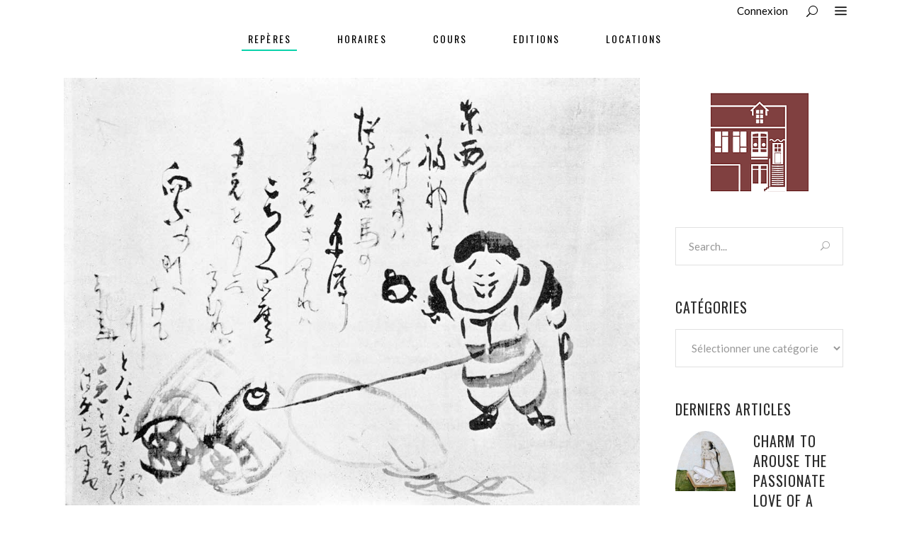

--- FILE ---
content_type: text/html; charset=UTF-8
request_url: https://www.dojodubrochet.be/vie-de-sengai/
body_size: 31165
content:
<!DOCTYPE html>
<html lang="fr-FR">
<head>
    
        <meta charset="UTF-8"/>
        <link rel="profile" href="http://gmpg.org/xfn/11"/>
                    <link rel="pingback" href="https://www.dojodubrochet.be/xmlrpc.php">
        
                <meta name="viewport" content="width=device-width,initial-scale=1,user-scalable=yes">
        <style>:root,::before,::after{--mec-color-skin: #40d9f1;--mec-color-skin-rgba-1: rgba(64, 217, 241, .25);--mec-color-skin-rgba-2: rgba(64, 217, 241, .5);--mec-color-skin-rgba-3: rgba(64, 217, 241, .75);--mec-color-skin-rgba-4: rgba(64, 217, 241, .11);--mec-container-normal-width: 1196px;--mec-container-large-width: 1690px;--mec-fes-main-color: #40d9f1;--mec-fes-main-color-rgba-1: rgba(64, 217, 241, 0.12);--mec-fes-main-color-rgba-2: rgba(64, 217, 241, 0.23);--mec-fes-main-color-rgba-3: rgba(64, 217, 241, 0.03);--mec-fes-main-color-rgba-4: rgba(64, 217, 241, 0.3);--mec-fes-main-color-rgba-5: rgb(64 217 241 / 7%);--mec-fes-main-color-rgba-6: rgba(64, 217, 241, 0.2);--mec-fluent-main-color: #ade7ff;--mec-fluent-main-color-rgba-1: rgba(173, 231, 255, 0.3);--mec-fluent-main-color-rgba-2: rgba(173, 231, 255, 0.8);--mec-fluent-main-color-rgba-3: rgba(173, 231, 255, 0.1);--mec-fluent-main-color-rgba-4: rgba(173, 231, 255, 0.2);--mec-fluent-main-color-rgba-5: rgba(173, 231, 255, 0.7);--mec-fluent-main-color-rgba-6: rgba(173, 231, 255, 0.7);--mec-fluent-bold-color: #00acf8;--mec-fluent-bg-hover-color: #ebf9ff;--mec-fluent-bg-color: #f5f7f8;--mec-fluent-second-bg-color: #d6eef9;}</style><meta name='robots' content='index, follow, max-image-preview:large, max-snippet:-1, max-video-preview:-1' />

	<!-- This site is optimized with the Yoast SEO plugin v21.2 - https://yoast.com/wordpress/plugins/seo/ -->
	<title>Vie de Sengai par Les studios du Brochet</title>
	<meta name="description" content="Vie de sengai" />
	<link rel="canonical" href="https://www.dojodubrochet.be/vie-de-sengai/" />
	<meta property="og:locale" content="fr_FR" />
	<meta property="og:type" content="article" />
	<meta property="og:title" content="Vie de Sengai" />
	<meta property="og:description" content="Voici un homme qui se tient suspendu par les dents à la branche d’un arbre. Survient un moine qui lui pose une question concernant le grand principe du Bouddhisme. Si l’homme ne répond pas à la question du moine il n’est pas un pieux disciple du Bouddhisme. S’il ouvre la bouche pour parler, il tombera immanquablement sur le sol. Quelle est votre solution dans cette situation critique? Parlez! Parlez!" />
	<meta property="og:url" content="https://www.dojodubrochet.be/vie-de-sengai/" />
	<meta property="og:site_name" content="Les studios du Brochet" />
	<meta property="article:publisher" content="https://www.facebook.com/yveflon" />
	<meta property="article:published_time" content="2022-04-29T09:47:25+00:00" />
	<meta property="article:modified_time" content="2022-04-29T09:50:08+00:00" />
	<meta property="og:image" content="https://www.dojodubrochet.be/wp-content/uploads/2010/03/cover-sengai.jpg" />
	<meta property="og:image:width" content="587" />
	<meta property="og:image:height" content="515" />
	<meta property="og:image:type" content="image/jpeg" />
	<meta name="author" content="SDB" />
	<meta name="twitter:card" content="summary_large_image" />
	<meta name="twitter:label1" content="Écrit par" />
	<meta name="twitter:data1" content="SDB" />
	<meta name="twitter:label2" content="Durée de lecture estimée" />
	<meta name="twitter:data2" content="6 minutes" />
	<script type="application/ld+json" class="yoast-schema-graph">{"@context":"https://schema.org","@graph":[{"@type":"Article","@id":"https://www.dojodubrochet.be/vie-de-sengai/#article","isPartOf":{"@id":"https://www.dojodubrochet.be/vie-de-sengai/"},"author":{"name":"SDB","@id":"https://www.dojodubrochet.be/#/schema/person/6ca5df5aeef0b4bfadb5769a1e20391e"},"headline":"Vie de Sengai","datePublished":"2022-04-29T09:47:25+00:00","dateModified":"2022-04-29T09:50:08+00:00","mainEntityOfPage":{"@id":"https://www.dojodubrochet.be/vie-de-sengai/"},"wordCount":1268,"commentCount":0,"publisher":{"@id":"https://www.dojodubrochet.be/#organization"},"image":{"@id":"https://www.dojodubrochet.be/vie-de-sengai/#primaryimage"},"thumbnailUrl":"https://www.dojodubrochet.be/wp-content/uploads/2010/03/Sengai-le-bonheur.jpg","keywords":["bouddhisme","chan","japon","sengai","zen"],"articleSection":["Japon","Zen"],"inLanguage":"fr-FR","potentialAction":[{"@type":"CommentAction","name":"Comment","target":["https://www.dojodubrochet.be/vie-de-sengai/#respond"]}]},{"@type":"WebPage","@id":"https://www.dojodubrochet.be/vie-de-sengai/","url":"https://www.dojodubrochet.be/vie-de-sengai/","name":"Vie de Sengai par Les studios du Brochet","isPartOf":{"@id":"https://www.dojodubrochet.be/#website"},"primaryImageOfPage":{"@id":"https://www.dojodubrochet.be/vie-de-sengai/#primaryimage"},"image":{"@id":"https://www.dojodubrochet.be/vie-de-sengai/#primaryimage"},"thumbnailUrl":"https://www.dojodubrochet.be/wp-content/uploads/2010/03/Sengai-le-bonheur.jpg","datePublished":"2022-04-29T09:47:25+00:00","dateModified":"2022-04-29T09:50:08+00:00","description":"Vie de sengai","breadcrumb":{"@id":"https://www.dojodubrochet.be/vie-de-sengai/#breadcrumb"},"inLanguage":"fr-FR","potentialAction":[{"@type":"ReadAction","target":["https://www.dojodubrochet.be/vie-de-sengai/"]}]},{"@type":"ImageObject","inLanguage":"fr-FR","@id":"https://www.dojodubrochet.be/vie-de-sengai/#primaryimage","url":"https://www.dojodubrochet.be/wp-content/uploads/2010/03/Sengai-le-bonheur.jpg","contentUrl":"https://www.dojodubrochet.be/wp-content/uploads/2010/03/Sengai-le-bonheur.jpg","width":1076,"height":800},{"@type":"BreadcrumbList","@id":"https://www.dojodubrochet.be/vie-de-sengai/#breadcrumb","itemListElement":[{"@type":"ListItem","position":1,"name":"Accueil","item":"https://www.dojodubrochet.be/"},{"@type":"ListItem","position":2,"name":"Vie de Sengai"}]},{"@type":"WebSite","@id":"https://www.dojodubrochet.be/#website","url":"https://www.dojodubrochet.be/","name":"Les studios du Brochet","description":"A quiet place for yoga, tai chi, aïkido...","publisher":{"@id":"https://www.dojodubrochet.be/#organization"},"potentialAction":[{"@type":"SearchAction","target":{"@type":"EntryPoint","urlTemplate":"https://www.dojodubrochet.be/?s={search_term_string}"},"query-input":"required name=search_term_string"}],"inLanguage":"fr-FR"},{"@type":"Organization","@id":"https://www.dojodubrochet.be/#organization","name":"Studios du Brochet","url":"https://www.dojodubrochet.be/","logo":{"@type":"ImageObject","inLanguage":"fr-FR","@id":"https://www.dojodubrochet.be/#/schema/logo/image/","url":"https://www.dojodubrochet.be/wp-content/uploads/2021/03/logoreduit2.png","contentUrl":"https://www.dojodubrochet.be/wp-content/uploads/2021/03/logoreduit2.png","width":96,"height":96,"caption":"Studios du Brochet"},"image":{"@id":"https://www.dojodubrochet.be/#/schema/logo/image/"},"sameAs":["https://www.facebook.com/yveflon"]},{"@type":"Person","@id":"https://www.dojodubrochet.be/#/schema/person/6ca5df5aeef0b4bfadb5769a1e20391e","name":"SDB","image":{"@type":"ImageObject","inLanguage":"fr-FR","@id":"https://www.dojodubrochet.be/#/schema/person/image/","url":"https://secure.gravatar.com/avatar/7df9200cb9d74ca006220954ebf9ec63a46ee636811dfca463cf2a9f0709f7f8?s=96&d=blank&r=g","contentUrl":"https://secure.gravatar.com/avatar/7df9200cb9d74ca006220954ebf9ec63a46ee636811dfca463cf2a9f0709f7f8?s=96&d=blank&r=g","caption":"SDB"},"sameAs":["https://www.dojodubrochet.be"],"url":"https://www.dojodubrochet.be/author/takarazuka/"}]}</script>
	<!-- / Yoast SEO plugin. -->


<link rel='dns-prefetch' href='//fonts.googleapis.com' />
<link rel="alternate" type="application/rss+xml" title="Les studios du Brochet &raquo; Flux" href="https://www.dojodubrochet.be/feed/" />
<link rel="alternate" type="application/rss+xml" title="Les studios du Brochet &raquo; Flux des commentaires" href="https://www.dojodubrochet.be/comments/feed/" />
<link rel="alternate" type="text/calendar" title="Les studios du Brochet &raquo; Flux iCal" href="https://www.dojodubrochet.be/evenements/?ical=1" />
<link rel="alternate" type="application/rss+xml" title="Les studios du Brochet &raquo; Vie de Sengai Flux des commentaires" href="https://www.dojodubrochet.be/vie-de-sengai/feed/" />
<link rel="alternate" title="oEmbed (JSON)" type="application/json+oembed" href="https://www.dojodubrochet.be/wp-json/oembed/1.0/embed?url=https%3A%2F%2Fwww.dojodubrochet.be%2Fvie-de-sengai%2F" />
<link rel="alternate" title="oEmbed (XML)" type="text/xml+oembed" href="https://www.dojodubrochet.be/wp-json/oembed/1.0/embed?url=https%3A%2F%2Fwww.dojodubrochet.be%2Fvie-de-sengai%2F&#038;format=xml" />
<style id='wp-img-auto-sizes-contain-inline-css' type='text/css'>
img:is([sizes=auto i],[sizes^="auto," i]){contain-intrinsic-size:3000px 1500px}
/*# sourceURL=wp-img-auto-sizes-contain-inline-css */
</style>
<link rel='stylesheet' id='mec-select2-style-css' href='https://www.dojodubrochet.be/wp-content/plugins/modern-events-calendar/assets/packages/select2/select2.min.css?ver=7.9.0' type='text/css' media='all' />
<link rel='stylesheet' id='mec-font-icons-css' href='https://www.dojodubrochet.be/wp-content/plugins/modern-events-calendar/assets/css/iconfonts.css?ver=6.9' type='text/css' media='all' />
<link rel='stylesheet' id='mec-frontend-style-css' href='https://www.dojodubrochet.be/wp-content/plugins/modern-events-calendar/assets/css/frontend.min.css?ver=7.9.0' type='text/css' media='all' />
<link rel='stylesheet' id='mec-tooltip-style-css' href='https://www.dojodubrochet.be/wp-content/plugins/modern-events-calendar/assets/packages/tooltip/tooltip.css?ver=6.9' type='text/css' media='all' />
<link rel='stylesheet' id='mec-tooltip-shadow-style-css' href='https://www.dojodubrochet.be/wp-content/plugins/modern-events-calendar/assets/packages/tooltip/tooltipster-sideTip-shadow.min.css?ver=6.9' type='text/css' media='all' />
<link rel='stylesheet' id='featherlight-css' href='https://www.dojodubrochet.be/wp-content/plugins/modern-events-calendar/assets/packages/featherlight/featherlight.css?ver=6.9' type='text/css' media='all' />
<link rel='stylesheet' id='mec-google-fonts-css' href='//fonts.googleapis.com/css?family=Montserrat%3A400%2C700%7CRoboto%3A100%2C300%2C400%2C700&#038;ver=6.9' type='text/css' media='all' />
<link rel='stylesheet' id='mec-lity-style-css' href='https://www.dojodubrochet.be/wp-content/plugins/modern-events-calendar/assets/packages/lity/lity.min.css?ver=6.9' type='text/css' media='all' />
<link rel='stylesheet' id='mec-general-calendar-style-css' href='https://www.dojodubrochet.be/wp-content/plugins/modern-events-calendar/assets/css/mec-general-calendar.css?ver=6.9' type='text/css' media='all' />
<style id='wp-emoji-styles-inline-css' type='text/css'>

	img.wp-smiley, img.emoji {
		display: inline !important;
		border: none !important;
		box-shadow: none !important;
		height: 1em !important;
		width: 1em !important;
		margin: 0 0.07em !important;
		vertical-align: -0.1em !important;
		background: none !important;
		padding: 0 !important;
	}
/*# sourceURL=wp-emoji-styles-inline-css */
</style>
<link rel='stylesheet' id='wp-block-library-css' href='https://www.dojodubrochet.be/wp-includes/css/dist/block-library/style.min.css?ver=6.9' type='text/css' media='all' />
<style id='wp-block-heading-inline-css' type='text/css'>
h1:where(.wp-block-heading).has-background,h2:where(.wp-block-heading).has-background,h3:where(.wp-block-heading).has-background,h4:where(.wp-block-heading).has-background,h5:where(.wp-block-heading).has-background,h6:where(.wp-block-heading).has-background{padding:1.25em 2.375em}h1.has-text-align-left[style*=writing-mode]:where([style*=vertical-lr]),h1.has-text-align-right[style*=writing-mode]:where([style*=vertical-rl]),h2.has-text-align-left[style*=writing-mode]:where([style*=vertical-lr]),h2.has-text-align-right[style*=writing-mode]:where([style*=vertical-rl]),h3.has-text-align-left[style*=writing-mode]:where([style*=vertical-lr]),h3.has-text-align-right[style*=writing-mode]:where([style*=vertical-rl]),h4.has-text-align-left[style*=writing-mode]:where([style*=vertical-lr]),h4.has-text-align-right[style*=writing-mode]:where([style*=vertical-rl]),h5.has-text-align-left[style*=writing-mode]:where([style*=vertical-lr]),h5.has-text-align-right[style*=writing-mode]:where([style*=vertical-rl]),h6.has-text-align-left[style*=writing-mode]:where([style*=vertical-lr]),h6.has-text-align-right[style*=writing-mode]:where([style*=vertical-rl]){rotate:180deg}
/*# sourceURL=https://www.dojodubrochet.be/wp-includes/blocks/heading/style.min.css */
</style>
<style id='wp-block-image-inline-css' type='text/css'>
.wp-block-image>a,.wp-block-image>figure>a{display:inline-block}.wp-block-image img{box-sizing:border-box;height:auto;max-width:100%;vertical-align:bottom}@media not (prefers-reduced-motion){.wp-block-image img.hide{visibility:hidden}.wp-block-image img.show{animation:show-content-image .4s}}.wp-block-image[style*=border-radius] img,.wp-block-image[style*=border-radius]>a{border-radius:inherit}.wp-block-image.has-custom-border img{box-sizing:border-box}.wp-block-image.aligncenter{text-align:center}.wp-block-image.alignfull>a,.wp-block-image.alignwide>a{width:100%}.wp-block-image.alignfull img,.wp-block-image.alignwide img{height:auto;width:100%}.wp-block-image .aligncenter,.wp-block-image .alignleft,.wp-block-image .alignright,.wp-block-image.aligncenter,.wp-block-image.alignleft,.wp-block-image.alignright{display:table}.wp-block-image .aligncenter>figcaption,.wp-block-image .alignleft>figcaption,.wp-block-image .alignright>figcaption,.wp-block-image.aligncenter>figcaption,.wp-block-image.alignleft>figcaption,.wp-block-image.alignright>figcaption{caption-side:bottom;display:table-caption}.wp-block-image .alignleft{float:left;margin:.5em 1em .5em 0}.wp-block-image .alignright{float:right;margin:.5em 0 .5em 1em}.wp-block-image .aligncenter{margin-left:auto;margin-right:auto}.wp-block-image :where(figcaption){margin-bottom:1em;margin-top:.5em}.wp-block-image.is-style-circle-mask img{border-radius:9999px}@supports ((-webkit-mask-image:none) or (mask-image:none)) or (-webkit-mask-image:none){.wp-block-image.is-style-circle-mask img{border-radius:0;-webkit-mask-image:url('data:image/svg+xml;utf8,<svg viewBox="0 0 100 100" xmlns="http://www.w3.org/2000/svg"><circle cx="50" cy="50" r="50"/></svg>');mask-image:url('data:image/svg+xml;utf8,<svg viewBox="0 0 100 100" xmlns="http://www.w3.org/2000/svg"><circle cx="50" cy="50" r="50"/></svg>');mask-mode:alpha;-webkit-mask-position:center;mask-position:center;-webkit-mask-repeat:no-repeat;mask-repeat:no-repeat;-webkit-mask-size:contain;mask-size:contain}}:root :where(.wp-block-image.is-style-rounded img,.wp-block-image .is-style-rounded img){border-radius:9999px}.wp-block-image figure{margin:0}.wp-lightbox-container{display:flex;flex-direction:column;position:relative}.wp-lightbox-container img{cursor:zoom-in}.wp-lightbox-container img:hover+button{opacity:1}.wp-lightbox-container button{align-items:center;backdrop-filter:blur(16px) saturate(180%);background-color:#5a5a5a40;border:none;border-radius:4px;cursor:zoom-in;display:flex;height:20px;justify-content:center;opacity:0;padding:0;position:absolute;right:16px;text-align:center;top:16px;width:20px;z-index:100}@media not (prefers-reduced-motion){.wp-lightbox-container button{transition:opacity .2s ease}}.wp-lightbox-container button:focus-visible{outline:3px auto #5a5a5a40;outline:3px auto -webkit-focus-ring-color;outline-offset:3px}.wp-lightbox-container button:hover{cursor:pointer;opacity:1}.wp-lightbox-container button:focus{opacity:1}.wp-lightbox-container button:focus,.wp-lightbox-container button:hover,.wp-lightbox-container button:not(:hover):not(:active):not(.has-background){background-color:#5a5a5a40;border:none}.wp-lightbox-overlay{box-sizing:border-box;cursor:zoom-out;height:100vh;left:0;overflow:hidden;position:fixed;top:0;visibility:hidden;width:100%;z-index:100000}.wp-lightbox-overlay .close-button{align-items:center;cursor:pointer;display:flex;justify-content:center;min-height:40px;min-width:40px;padding:0;position:absolute;right:calc(env(safe-area-inset-right) + 16px);top:calc(env(safe-area-inset-top) + 16px);z-index:5000000}.wp-lightbox-overlay .close-button:focus,.wp-lightbox-overlay .close-button:hover,.wp-lightbox-overlay .close-button:not(:hover):not(:active):not(.has-background){background:none;border:none}.wp-lightbox-overlay .lightbox-image-container{height:var(--wp--lightbox-container-height);left:50%;overflow:hidden;position:absolute;top:50%;transform:translate(-50%,-50%);transform-origin:top left;width:var(--wp--lightbox-container-width);z-index:9999999999}.wp-lightbox-overlay .wp-block-image{align-items:center;box-sizing:border-box;display:flex;height:100%;justify-content:center;margin:0;position:relative;transform-origin:0 0;width:100%;z-index:3000000}.wp-lightbox-overlay .wp-block-image img{height:var(--wp--lightbox-image-height);min-height:var(--wp--lightbox-image-height);min-width:var(--wp--lightbox-image-width);width:var(--wp--lightbox-image-width)}.wp-lightbox-overlay .wp-block-image figcaption{display:none}.wp-lightbox-overlay button{background:none;border:none}.wp-lightbox-overlay .scrim{background-color:#fff;height:100%;opacity:.9;position:absolute;width:100%;z-index:2000000}.wp-lightbox-overlay.active{visibility:visible}@media not (prefers-reduced-motion){.wp-lightbox-overlay.active{animation:turn-on-visibility .25s both}.wp-lightbox-overlay.active img{animation:turn-on-visibility .35s both}.wp-lightbox-overlay.show-closing-animation:not(.active){animation:turn-off-visibility .35s both}.wp-lightbox-overlay.show-closing-animation:not(.active) img{animation:turn-off-visibility .25s both}.wp-lightbox-overlay.zoom.active{animation:none;opacity:1;visibility:visible}.wp-lightbox-overlay.zoom.active .lightbox-image-container{animation:lightbox-zoom-in .4s}.wp-lightbox-overlay.zoom.active .lightbox-image-container img{animation:none}.wp-lightbox-overlay.zoom.active .scrim{animation:turn-on-visibility .4s forwards}.wp-lightbox-overlay.zoom.show-closing-animation:not(.active){animation:none}.wp-lightbox-overlay.zoom.show-closing-animation:not(.active) .lightbox-image-container{animation:lightbox-zoom-out .4s}.wp-lightbox-overlay.zoom.show-closing-animation:not(.active) .lightbox-image-container img{animation:none}.wp-lightbox-overlay.zoom.show-closing-animation:not(.active) .scrim{animation:turn-off-visibility .4s forwards}}@keyframes show-content-image{0%{visibility:hidden}99%{visibility:hidden}to{visibility:visible}}@keyframes turn-on-visibility{0%{opacity:0}to{opacity:1}}@keyframes turn-off-visibility{0%{opacity:1;visibility:visible}99%{opacity:0;visibility:visible}to{opacity:0;visibility:hidden}}@keyframes lightbox-zoom-in{0%{transform:translate(calc((-100vw + var(--wp--lightbox-scrollbar-width))/2 + var(--wp--lightbox-initial-left-position)),calc(-50vh + var(--wp--lightbox-initial-top-position))) scale(var(--wp--lightbox-scale))}to{transform:translate(-50%,-50%) scale(1)}}@keyframes lightbox-zoom-out{0%{transform:translate(-50%,-50%) scale(1);visibility:visible}99%{visibility:visible}to{transform:translate(calc((-100vw + var(--wp--lightbox-scrollbar-width))/2 + var(--wp--lightbox-initial-left-position)),calc(-50vh + var(--wp--lightbox-initial-top-position))) scale(var(--wp--lightbox-scale));visibility:hidden}}
/*# sourceURL=https://www.dojodubrochet.be/wp-includes/blocks/image/style.min.css */
</style>
<style id='wp-block-loginout-inline-css' type='text/css'>
.wp-block-loginout{box-sizing:border-box}
/*# sourceURL=https://www.dojodubrochet.be/wp-includes/blocks/loginout/style.min.css */
</style>
<style id='wp-block-tag-cloud-inline-css' type='text/css'>
.wp-block-tag-cloud{box-sizing:border-box}.wp-block-tag-cloud.aligncenter{justify-content:center;text-align:center}.wp-block-tag-cloud a{display:inline-block;margin-right:5px}.wp-block-tag-cloud span{display:inline-block;margin-left:5px;text-decoration:none}:root :where(.wp-block-tag-cloud.is-style-outline){display:flex;flex-wrap:wrap;gap:1ch}:root :where(.wp-block-tag-cloud.is-style-outline a){border:1px solid;font-size:unset!important;margin-right:0;padding:1ch 2ch;text-decoration:none!important}
/*# sourceURL=https://www.dojodubrochet.be/wp-includes/blocks/tag-cloud/style.min.css */
</style>
<style id='wp-block-group-inline-css' type='text/css'>
.wp-block-group{box-sizing:border-box}:where(.wp-block-group.wp-block-group-is-layout-constrained){position:relative}
/*# sourceURL=https://www.dojodubrochet.be/wp-includes/blocks/group/style.min.css */
</style>
<style id='wp-block-spacer-inline-css' type='text/css'>
.wp-block-spacer{clear:both}
/*# sourceURL=https://www.dojodubrochet.be/wp-includes/blocks/spacer/style.min.css */
</style>
<style id='global-styles-inline-css' type='text/css'>
:root{--wp--preset--aspect-ratio--square: 1;--wp--preset--aspect-ratio--4-3: 4/3;--wp--preset--aspect-ratio--3-4: 3/4;--wp--preset--aspect-ratio--3-2: 3/2;--wp--preset--aspect-ratio--2-3: 2/3;--wp--preset--aspect-ratio--16-9: 16/9;--wp--preset--aspect-ratio--9-16: 9/16;--wp--preset--color--black: #000000;--wp--preset--color--cyan-bluish-gray: #abb8c3;--wp--preset--color--white: #ffffff;--wp--preset--color--pale-pink: #f78da7;--wp--preset--color--vivid-red: #cf2e2e;--wp--preset--color--luminous-vivid-orange: #ff6900;--wp--preset--color--luminous-vivid-amber: #fcb900;--wp--preset--color--light-green-cyan: #7bdcb5;--wp--preset--color--vivid-green-cyan: #00d084;--wp--preset--color--pale-cyan-blue: #8ed1fc;--wp--preset--color--vivid-cyan-blue: #0693e3;--wp--preset--color--vivid-purple: #9b51e0;--wp--preset--gradient--vivid-cyan-blue-to-vivid-purple: linear-gradient(135deg,rgb(6,147,227) 0%,rgb(155,81,224) 100%);--wp--preset--gradient--light-green-cyan-to-vivid-green-cyan: linear-gradient(135deg,rgb(122,220,180) 0%,rgb(0,208,130) 100%);--wp--preset--gradient--luminous-vivid-amber-to-luminous-vivid-orange: linear-gradient(135deg,rgb(252,185,0) 0%,rgb(255,105,0) 100%);--wp--preset--gradient--luminous-vivid-orange-to-vivid-red: linear-gradient(135deg,rgb(255,105,0) 0%,rgb(207,46,46) 100%);--wp--preset--gradient--very-light-gray-to-cyan-bluish-gray: linear-gradient(135deg,rgb(238,238,238) 0%,rgb(169,184,195) 100%);--wp--preset--gradient--cool-to-warm-spectrum: linear-gradient(135deg,rgb(74,234,220) 0%,rgb(151,120,209) 20%,rgb(207,42,186) 40%,rgb(238,44,130) 60%,rgb(251,105,98) 80%,rgb(254,248,76) 100%);--wp--preset--gradient--blush-light-purple: linear-gradient(135deg,rgb(255,206,236) 0%,rgb(152,150,240) 100%);--wp--preset--gradient--blush-bordeaux: linear-gradient(135deg,rgb(254,205,165) 0%,rgb(254,45,45) 50%,rgb(107,0,62) 100%);--wp--preset--gradient--luminous-dusk: linear-gradient(135deg,rgb(255,203,112) 0%,rgb(199,81,192) 50%,rgb(65,88,208) 100%);--wp--preset--gradient--pale-ocean: linear-gradient(135deg,rgb(255,245,203) 0%,rgb(182,227,212) 50%,rgb(51,167,181) 100%);--wp--preset--gradient--electric-grass: linear-gradient(135deg,rgb(202,248,128) 0%,rgb(113,206,126) 100%);--wp--preset--gradient--midnight: linear-gradient(135deg,rgb(2,3,129) 0%,rgb(40,116,252) 100%);--wp--preset--font-size--small: 13px;--wp--preset--font-size--medium: 20px;--wp--preset--font-size--large: 36px;--wp--preset--font-size--x-large: 42px;--wp--preset--spacing--20: 0.44rem;--wp--preset--spacing--30: 0.67rem;--wp--preset--spacing--40: 1rem;--wp--preset--spacing--50: 1.5rem;--wp--preset--spacing--60: 2.25rem;--wp--preset--spacing--70: 3.38rem;--wp--preset--spacing--80: 5.06rem;--wp--preset--shadow--natural: 6px 6px 9px rgba(0, 0, 0, 0.2);--wp--preset--shadow--deep: 12px 12px 50px rgba(0, 0, 0, 0.4);--wp--preset--shadow--sharp: 6px 6px 0px rgba(0, 0, 0, 0.2);--wp--preset--shadow--outlined: 6px 6px 0px -3px rgb(255, 255, 255), 6px 6px rgb(0, 0, 0);--wp--preset--shadow--crisp: 6px 6px 0px rgb(0, 0, 0);}:where(.is-layout-flex){gap: 0.5em;}:where(.is-layout-grid){gap: 0.5em;}body .is-layout-flex{display: flex;}.is-layout-flex{flex-wrap: wrap;align-items: center;}.is-layout-flex > :is(*, div){margin: 0;}body .is-layout-grid{display: grid;}.is-layout-grid > :is(*, div){margin: 0;}:where(.wp-block-columns.is-layout-flex){gap: 2em;}:where(.wp-block-columns.is-layout-grid){gap: 2em;}:where(.wp-block-post-template.is-layout-flex){gap: 1.25em;}:where(.wp-block-post-template.is-layout-grid){gap: 1.25em;}.has-black-color{color: var(--wp--preset--color--black) !important;}.has-cyan-bluish-gray-color{color: var(--wp--preset--color--cyan-bluish-gray) !important;}.has-white-color{color: var(--wp--preset--color--white) !important;}.has-pale-pink-color{color: var(--wp--preset--color--pale-pink) !important;}.has-vivid-red-color{color: var(--wp--preset--color--vivid-red) !important;}.has-luminous-vivid-orange-color{color: var(--wp--preset--color--luminous-vivid-orange) !important;}.has-luminous-vivid-amber-color{color: var(--wp--preset--color--luminous-vivid-amber) !important;}.has-light-green-cyan-color{color: var(--wp--preset--color--light-green-cyan) !important;}.has-vivid-green-cyan-color{color: var(--wp--preset--color--vivid-green-cyan) !important;}.has-pale-cyan-blue-color{color: var(--wp--preset--color--pale-cyan-blue) !important;}.has-vivid-cyan-blue-color{color: var(--wp--preset--color--vivid-cyan-blue) !important;}.has-vivid-purple-color{color: var(--wp--preset--color--vivid-purple) !important;}.has-black-background-color{background-color: var(--wp--preset--color--black) !important;}.has-cyan-bluish-gray-background-color{background-color: var(--wp--preset--color--cyan-bluish-gray) !important;}.has-white-background-color{background-color: var(--wp--preset--color--white) !important;}.has-pale-pink-background-color{background-color: var(--wp--preset--color--pale-pink) !important;}.has-vivid-red-background-color{background-color: var(--wp--preset--color--vivid-red) !important;}.has-luminous-vivid-orange-background-color{background-color: var(--wp--preset--color--luminous-vivid-orange) !important;}.has-luminous-vivid-amber-background-color{background-color: var(--wp--preset--color--luminous-vivid-amber) !important;}.has-light-green-cyan-background-color{background-color: var(--wp--preset--color--light-green-cyan) !important;}.has-vivid-green-cyan-background-color{background-color: var(--wp--preset--color--vivid-green-cyan) !important;}.has-pale-cyan-blue-background-color{background-color: var(--wp--preset--color--pale-cyan-blue) !important;}.has-vivid-cyan-blue-background-color{background-color: var(--wp--preset--color--vivid-cyan-blue) !important;}.has-vivid-purple-background-color{background-color: var(--wp--preset--color--vivid-purple) !important;}.has-black-border-color{border-color: var(--wp--preset--color--black) !important;}.has-cyan-bluish-gray-border-color{border-color: var(--wp--preset--color--cyan-bluish-gray) !important;}.has-white-border-color{border-color: var(--wp--preset--color--white) !important;}.has-pale-pink-border-color{border-color: var(--wp--preset--color--pale-pink) !important;}.has-vivid-red-border-color{border-color: var(--wp--preset--color--vivid-red) !important;}.has-luminous-vivid-orange-border-color{border-color: var(--wp--preset--color--luminous-vivid-orange) !important;}.has-luminous-vivid-amber-border-color{border-color: var(--wp--preset--color--luminous-vivid-amber) !important;}.has-light-green-cyan-border-color{border-color: var(--wp--preset--color--light-green-cyan) !important;}.has-vivid-green-cyan-border-color{border-color: var(--wp--preset--color--vivid-green-cyan) !important;}.has-pale-cyan-blue-border-color{border-color: var(--wp--preset--color--pale-cyan-blue) !important;}.has-vivid-cyan-blue-border-color{border-color: var(--wp--preset--color--vivid-cyan-blue) !important;}.has-vivid-purple-border-color{border-color: var(--wp--preset--color--vivid-purple) !important;}.has-vivid-cyan-blue-to-vivid-purple-gradient-background{background: var(--wp--preset--gradient--vivid-cyan-blue-to-vivid-purple) !important;}.has-light-green-cyan-to-vivid-green-cyan-gradient-background{background: var(--wp--preset--gradient--light-green-cyan-to-vivid-green-cyan) !important;}.has-luminous-vivid-amber-to-luminous-vivid-orange-gradient-background{background: var(--wp--preset--gradient--luminous-vivid-amber-to-luminous-vivid-orange) !important;}.has-luminous-vivid-orange-to-vivid-red-gradient-background{background: var(--wp--preset--gradient--luminous-vivid-orange-to-vivid-red) !important;}.has-very-light-gray-to-cyan-bluish-gray-gradient-background{background: var(--wp--preset--gradient--very-light-gray-to-cyan-bluish-gray) !important;}.has-cool-to-warm-spectrum-gradient-background{background: var(--wp--preset--gradient--cool-to-warm-spectrum) !important;}.has-blush-light-purple-gradient-background{background: var(--wp--preset--gradient--blush-light-purple) !important;}.has-blush-bordeaux-gradient-background{background: var(--wp--preset--gradient--blush-bordeaux) !important;}.has-luminous-dusk-gradient-background{background: var(--wp--preset--gradient--luminous-dusk) !important;}.has-pale-ocean-gradient-background{background: var(--wp--preset--gradient--pale-ocean) !important;}.has-electric-grass-gradient-background{background: var(--wp--preset--gradient--electric-grass) !important;}.has-midnight-gradient-background{background: var(--wp--preset--gradient--midnight) !important;}.has-small-font-size{font-size: var(--wp--preset--font-size--small) !important;}.has-medium-font-size{font-size: var(--wp--preset--font-size--medium) !important;}.has-large-font-size{font-size: var(--wp--preset--font-size--large) !important;}.has-x-large-font-size{font-size: var(--wp--preset--font-size--x-large) !important;}
/*# sourceURL=global-styles-inline-css */
</style>

<style id='classic-theme-styles-inline-css' type='text/css'>
/*! This file is auto-generated */
.wp-block-button__link{color:#fff;background-color:#32373c;border-radius:9999px;box-shadow:none;text-decoration:none;padding:calc(.667em + 2px) calc(1.333em + 2px);font-size:1.125em}.wp-block-file__button{background:#32373c;color:#fff;text-decoration:none}
/*# sourceURL=/wp-includes/css/classic-themes.min.css */
</style>
<link rel='stylesheet' id='rs-plugin-settings-css' href='https://www.dojodubrochet.be/wp-content/plugins/revslider/public/assets/css/rs6.css?ver=6.2.23' type='text/css' media='all' />
<style id='rs-plugin-settings-inline-css' type='text/css'>
#rs-demo-id {}
/*# sourceURL=rs-plugin-settings-inline-css */
</style>
<link rel='stylesheet' id='timetable_sf_style-css' href='https://www.dojodubrochet.be/wp-content/plugins/timetable/style/superfish.css?ver=6.9' type='text/css' media='all' />
<link rel='stylesheet' id='timetable_gtip2_style-css' href='https://www.dojodubrochet.be/wp-content/plugins/timetable/style/jquery.qtip.css?ver=6.9' type='text/css' media='all' />
<link rel='stylesheet' id='timetable_style-css' href='https://www.dojodubrochet.be/wp-content/plugins/timetable/style/style.css?ver=6.9' type='text/css' media='all' />
<link rel='stylesheet' id='timetable_event_template-css' href='https://www.dojodubrochet.be/wp-content/plugins/timetable/style/event_template.css?ver=6.9' type='text/css' media='all' />
<link rel='stylesheet' id='timetable_responsive_style-css' href='https://www.dojodubrochet.be/wp-content/plugins/timetable/style/responsive.css?ver=6.9' type='text/css' media='all' />
<link rel='stylesheet' id='timetable_font_lato-css' href='//fonts.googleapis.com/css?family=Lato%3A400%2C700&#038;ver=6.9' type='text/css' media='all' />
<link rel='stylesheet' id='SFSImainCss-css' href='https://www.dojodubrochet.be/wp-content/plugins/ultimate-social-media-icons/css/sfsi-style.css?ver=2.8.5' type='text/css' media='all' />
<link rel='stylesheet' id='vibez-elated-default-style-css' href='https://www.dojodubrochet.be/wp-content/themes/vibez/style.css?ver=6.9' type='text/css' media='all' />
<link rel='stylesheet' id='vibez-elated-modules-css' href='https://www.dojodubrochet.be/wp-content/themes/vibez/assets/css/modules.min.css?ver=6.9' type='text/css' media='all' />
<style id='vibez-elated-modules-inline-css' type='text/css'>
/* generated in /home/dojodubrochet/wp-content/themes/vibez/framework/admin/options/general/map.php vibez_elated_page_general_style function */
.postid-1090.eltdf-boxed .eltdf-wrapper { background-attachment: fixed;}

/* generated in /home/dojodubrochet/wp-content/themes/vibez/functions.php vibez_elated_content_padding_top function */
.postid-1090 .eltdf-content .eltdf-content-inner > .eltdf-container > .eltdf-container-inner, .postid-1090 .eltdf-content .eltdf-content-inner > .eltdf-full-width > .eltdf-full-width-inner { padding-top: 90px;}


/* Chrome Fix */
.eltdf-vertical-align-containers .eltdf-position-center:before,
.eltdf-vertical-align-containers .eltdf-position-left:before,
.eltdf-vertical-align-containers .eltdf-position-right:before  {
    margin-right: 0;
}

.eltdf-header-standard .eltdf-menu-area.eltdf-menu-center .eltdf-vertical-align-containers .eltdf-position-right-inner {
 height: 100%;
}

/*# sourceURL=vibez-elated-modules-inline-css */
</style>
<link rel='stylesheet' id='eltdf-font_awesome-css' href='https://www.dojodubrochet.be/wp-content/themes/vibez/assets/css/font-awesome/css/font-awesome.min.css?ver=6.9' type='text/css' media='all' />
<link rel='stylesheet' id='eltdf-font_elegant-css' href='https://www.dojodubrochet.be/wp-content/themes/vibez/assets/css/elegant-icons/style.min.css?ver=6.9' type='text/css' media='all' />
<link rel='stylesheet' id='eltdf-ion_icons-css' href='https://www.dojodubrochet.be/wp-content/themes/vibez/assets/css/ion-icons/css/ionicons.min.css?ver=6.9' type='text/css' media='all' />
<link rel='stylesheet' id='eltdf-linear_icons-css' href='https://www.dojodubrochet.be/wp-content/themes/vibez/assets/css/linear-icons/style.css?ver=6.9' type='text/css' media='all' />
<link rel='stylesheet' id='mediaelement-css' href='https://www.dojodubrochet.be/wp-includes/js/mediaelement/mediaelementplayer-legacy.min.css?ver=4.2.17' type='text/css' media='all' />
<link rel='stylesheet' id='wp-mediaelement-css' href='https://www.dojodubrochet.be/wp-includes/js/mediaelement/wp-mediaelement.min.css?ver=6.9' type='text/css' media='all' />
<link rel='stylesheet' id='vibez-elated-style-dynamic-css' href='https://www.dojodubrochet.be/wp-content/themes/vibez/assets/css/style_dynamic.css?ver=1664458585' type='text/css' media='all' />
<link rel='stylesheet' id='vibez-elated-modules-responsive-css' href='https://www.dojodubrochet.be/wp-content/themes/vibez/assets/css/modules-responsive.min.css?ver=6.9' type='text/css' media='all' />
<link rel='stylesheet' id='vibez-elated-style-dynamic-responsive-css' href='https://www.dojodubrochet.be/wp-content/themes/vibez/assets/css/style_dynamic_responsive.css?ver=1664458585' type='text/css' media='all' />
<link rel='stylesheet' id='vibez-elated-google-fonts-css' href='https://fonts.googleapis.com/css?family=Oswald%3A300%2C400%2C700%7CLato%3A300%2C400%2C700%7CMontserrat%3A300%2C400%2C600%7CRoboto%3A300%2C400%2C700%7CPlayfair+Display%3A400%2C400i%2C700&#038;subset=latin-ext&#038;ver=1.0.0' type='text/css' media='all' />
<link rel='stylesheet' id='tablepress-default-css' href='https://www.dojodubrochet.be/wp-content/plugins/tablepress/css/build/default.css?ver=2.3' type='text/css' media='all' />
<link rel='stylesheet' id='tablepress-responsive-tables-css' href='https://www.dojodubrochet.be/wp-content/plugins/tablepress-responsive-tables/css/tablepress-responsive.min.css?ver=1.8' type='text/css' media='all' />
<link rel='stylesheet' id='js_composer_front-css' href='https://www.dojodubrochet.be/wp-content/plugins/js_composer/assets/css/js_composer.min.css?ver=6.4.1' type='text/css' media='all' />
<link rel='stylesheet' id='popup-maker-site-css' href='//www.dojodubrochet.be/wp-content/uploads/b75867deeced2cdd3376fd570cc49d36.css?generated=1767620189&#038;ver=1.18.5' type='text/css' media='all' />
<script type="text/javascript" src="https://www.dojodubrochet.be/wp-includes/js/jquery/jquery.min.js?ver=3.7.1" id="jquery-core-js"></script>
<script type="text/javascript" src="https://www.dojodubrochet.be/wp-includes/js/jquery/jquery-migrate.min.js?ver=3.4.1" id="jquery-migrate-js"></script>
<script type="text/javascript" src="https://www.dojodubrochet.be/wp-content/plugins/modern-events-calendar/assets/js/mec-general-calendar.js?ver=7.9.0" id="mec-general-calendar-script-js"></script>
<script type="text/javascript" src="https://www.dojodubrochet.be/wp-content/plugins/modern-events-calendar/assets/packages/tooltip/tooltip.js?ver=7.9.0" id="mec-tooltip-script-js"></script>
<script type="text/javascript" id="mec-frontend-script-js-extra">
/* <![CDATA[ */
var mecdata = {"day":"jour","days":"jours","hour":"heure","hours":"heures","minute":"minute","minutes":"minutes","second":"seconde","seconds":"secondes","next":"Suivant","prev":"Pr\u00e9c\u00e9dent","elementor_edit_mode":"no","recapcha_key":"","ajax_url":"https://www.dojodubrochet.be/wp-admin/admin-ajax.php","fes_nonce":"1d2389c332","fes_thankyou_page_time":"2000","fes_upload_nonce":"8dc4aad76f","current_year":"2026","current_month":"01","datepicker_format":"yy-mm-dd&Y-m-d"};
//# sourceURL=mec-frontend-script-js-extra
/* ]]> */
</script>
<script type="text/javascript" src="https://www.dojodubrochet.be/wp-content/plugins/modern-events-calendar/assets/js/frontend.js?ver=7.9.0" id="mec-frontend-script-js"></script>
<script type="text/javascript" src="https://www.dojodubrochet.be/wp-content/plugins/modern-events-calendar/assets/js/events.js?ver=7.9.0" id="mec-events-script-js"></script>
<script type="text/javascript" src="https://www.dojodubrochet.be/wp-content/plugins/revslider/public/assets/js/rbtools.min.js?ver=6.2.23" id="tp-tools-js"></script>
<script type="text/javascript" src="https://www.dojodubrochet.be/wp-content/plugins/revslider/public/assets/js/rs6.min.js?ver=6.2.23" id="revmin-js"></script>
<link rel="https://api.w.org/" href="https://www.dojodubrochet.be/wp-json/" /><link rel="alternate" title="JSON" type="application/json" href="https://www.dojodubrochet.be/wp-json/wp/v2/posts/1090" /><link rel="EditURI" type="application/rsd+xml" title="RSD" href="https://www.dojodubrochet.be/xmlrpc.php?rsd" />
<meta name="generator" content="WordPress 6.9" />
<link rel='shortlink' href='https://www.dojodubrochet.be/?p=1090' />
<meta name="follow.[base64]" content="ksEUCFgNw291bp6E619R"/><meta name="tec-api-version" content="v1"><meta name="tec-api-origin" content="https://www.dojodubrochet.be"><link rel="alternate" href="https://www.dojodubrochet.be/wp-json/tribe/events/v1/" />
            <meta property="og:url" content="https://www.dojodubrochet.be/vie-de-sengai/"/>
            <meta property="og:type" content="article"/>
            <meta property="og:title" content="Vie de Sengai"/>
            <meta property="og:description" content="Voici un homme qui se tient suspendu par les dents à la branche d’un arbre. Survient un moine qui lui pose une question concernant le grand principe du Bouddhisme. Si l’homme ne répond pas à la question du moine il n’est pas un pieux disciple du Bouddhisme. S’il ouvre la bouche pour parler, il tombera immanquablement sur le sol. Quelle est votre solution dans cette situation critique? Parlez! Parlez !
"/>
            <meta property="og:image" content="https://www.dojodubrochet.be/wp-content/uploads/2010/03/Sengai-le-bonheur.jpg"/>

        <meta name="generator" content="Powered by WPBakery Page Builder - drag and drop page builder for WordPress."/>
<meta name="generator" content="Powered by Slider Revolution 6.2.23 - responsive, Mobile-Friendly Slider Plugin for WordPress with comfortable drag and drop interface." />
<script type="text/javascript">function setREVStartSize(e){
			//window.requestAnimationFrame(function() {				 
				window.RSIW = window.RSIW===undefined ? window.innerWidth : window.RSIW;	
				window.RSIH = window.RSIH===undefined ? window.innerHeight : window.RSIH;	
				try {								
					var pw = document.getElementById(e.c).parentNode.offsetWidth,
						newh;
					pw = pw===0 || isNaN(pw) ? window.RSIW : pw;
					e.tabw = e.tabw===undefined ? 0 : parseInt(e.tabw);
					e.thumbw = e.thumbw===undefined ? 0 : parseInt(e.thumbw);
					e.tabh = e.tabh===undefined ? 0 : parseInt(e.tabh);
					e.thumbh = e.thumbh===undefined ? 0 : parseInt(e.thumbh);
					e.tabhide = e.tabhide===undefined ? 0 : parseInt(e.tabhide);
					e.thumbhide = e.thumbhide===undefined ? 0 : parseInt(e.thumbhide);
					e.mh = e.mh===undefined || e.mh=="" || e.mh==="auto" ? 0 : parseInt(e.mh,0);		
					if(e.layout==="fullscreen" || e.l==="fullscreen") 						
						newh = Math.max(e.mh,window.RSIH);					
					else{					
						e.gw = Array.isArray(e.gw) ? e.gw : [e.gw];
						for (var i in e.rl) if (e.gw[i]===undefined || e.gw[i]===0) e.gw[i] = e.gw[i-1];					
						e.gh = e.el===undefined || e.el==="" || (Array.isArray(e.el) && e.el.length==0)? e.gh : e.el;
						e.gh = Array.isArray(e.gh) ? e.gh : [e.gh];
						for (var i in e.rl) if (e.gh[i]===undefined || e.gh[i]===0) e.gh[i] = e.gh[i-1];
											
						var nl = new Array(e.rl.length),
							ix = 0,						
							sl;					
						e.tabw = e.tabhide>=pw ? 0 : e.tabw;
						e.thumbw = e.thumbhide>=pw ? 0 : e.thumbw;
						e.tabh = e.tabhide>=pw ? 0 : e.tabh;
						e.thumbh = e.thumbhide>=pw ? 0 : e.thumbh;					
						for (var i in e.rl) nl[i] = e.rl[i]<window.RSIW ? 0 : e.rl[i];
						sl = nl[0];									
						for (var i in nl) if (sl>nl[i] && nl[i]>0) { sl = nl[i]; ix=i;}															
						var m = pw>(e.gw[ix]+e.tabw+e.thumbw) ? 1 : (pw-(e.tabw+e.thumbw)) / (e.gw[ix]);					
						newh =  (e.gh[ix] * m) + (e.tabh + e.thumbh);
					}				
					if(window.rs_init_css===undefined) window.rs_init_css = document.head.appendChild(document.createElement("style"));					
					document.getElementById(e.c).height = newh+"px";
					window.rs_init_css.innerHTML += "#"+e.c+"_wrapper { height: "+newh+"px }";				
				} catch(e){
					console.log("Failure at Presize of Slider:" + e)
				}					   
			//});
		  };</script>
		<style type="text/css" id="wp-custom-css">
			.eltdf-ttevents-single .eltdf-ttevents-single-title {
  display: none;
		</style>
		<noscript><style> .wpb_animate_when_almost_visible { opacity: 1; }</style></noscript><link rel='stylesheet' id='so-css-vibez-css' href='https://www.dojodubrochet.be/wp-content/uploads/so-css/so-css-vibez.css?ver=1695210166' type='text/css' media='all' />
<link rel='stylesheet' id='prettyphoto-css' href='https://www.dojodubrochet.be/wp-content/plugins/js_composer/assets/lib/prettyphoto/css/prettyPhoto.min.css?ver=6.4.1' type='text/css' media='all' />
<link rel='stylesheet' id='vc_pageable_owl-carousel-css-css' href='https://www.dojodubrochet.be/wp-content/plugins/js_composer/assets/lib/owl-carousel2-dist/assets/owl.min.css?ver=6.4.1' type='text/css' media='all' />
<link rel='stylesheet' id='vc_animate-css-css' href='https://www.dojodubrochet.be/wp-content/plugins/js_composer/assets/lib/bower/animate-css/animate.min.css?ver=6.4.1' type='text/css' media='all' />
<link rel='stylesheet' id='mec-owl-carousel-style-css' href='https://www.dojodubrochet.be/wp-content/plugins/modern-events-calendar/assets/packages/owl-carousel/owl.carousel.min.css?ver=6.9' type='text/css' media='all' />
<link rel='stylesheet' id='mec-owl-carousel-theme-style-css' href='https://www.dojodubrochet.be/wp-content/plugins/modern-events-calendar/assets/packages/owl-carousel/owl.theme.min.css?ver=6.9' type='text/css' media='all' />
</head>
<body class="wp-singular post-template-default single single-post postid-1090 single-format-standard wp-theme-vibez eltd-core-1.2.1 mec-theme-vibez sfsi_actvite_theme_icons_only tribe-no-js vibez-ver-1.8.1 eltdf-smooth-page-transitions eltdf-smooth-page-transitions-fadeout eltdf-grid-1300 eltdf-dark-header eltdf-sticky-header-on-scroll-down-up eltdf-dropdown-animate-height eltdf-header-standard eltdf-menu-area-shadow-disable eltdf-menu-area-in-grid-shadow-disable eltdf-menu-area-border-disable eltdf-menu-area-in-grid-border-disable eltdf-logo-area-border-disable eltdf-logo-area-in-grid-border-disable eltdf-side-menu-slide-from-right eltdf-default-mobile-header eltdf-sticky-up-mobile-header eltdf-fullscreen-search eltdf-search-fade wpb-js-composer js-comp-ver-6.4.1 vc_responsive" itemscope itemtype="http://schema.org/WebPage">
    <section class="eltdf-side-menu">
	<div class="eltdf-close-side-menu-holder">
		<a class="eltdf-close-side-menu" href="#" target="_self">
			<span aria-hidden="true" class="eltdf-icon-font-elegant icon_close " ></span>		</a>
	</div>
			
		<div class="widget eltdf-image-widget ">
			<a itemprop="url" href="http://www.dojodubrochet.be" target="_blank"><img itemprop="image" src="https://www.dojodubrochet.be/wp-content/uploads/2021/12/fischneg2.png" alt="sidearea-title-img" width="160" height="160" /></a>		</div>
		<div id="block-12" class="widget eltdf-sidearea widget_block"><div class="logged-out wp-block-loginout"><a rel="nofollow" href="https://www.dojodubrochet.be/wp-login.php?redirect_to=https%3A%2F%2Fwww.dojodubrochet.be%2Fvie-de-sengai%2F">Connexion</a></div></div><div class="widget eltdf-blog-list-widget"><div class="eltdf-widget-title-holder"><h4 class="eltdf-widget-title">Latest Posts</h4></div><div class="eltdf-blog-list-holder eltdf-bl-minimal eltdf-bl-one-column eltdf-bl-normal-space eltdf-bl-pag-no-pagination"  data-type=minimal data-number-of-posts=3 data-number-of-columns=1 data-space-between-columns=normal data-order-by=date data-order=ASC data-image-size=thumbnail data-title-tag=h5 data-title-transform=capitalize data-excerpt-length=40 data-post-info-section=yes data-post-info-image=yes data-post-info-author=yes data-post-info-date=yes data-post-info-category=no data-post-info-comments=no data-post-info-like=no data-pagination-type=no-pagination data-max-num-pages=11 data-next-page=2>
	<div class="eltdf-bl-wrapper">
		<ul class="eltdf-blog-list">
			<li class="eltdf-bl-item clearfix">
	<div class="eltdf-bli-inner">
		<div class="eltdf-bli-content">
			<div itemprop="dateCreated" class="eltdf-post-info-date entry-date published updated">
            <a itemprop="url" href="https://www.dojodubrochet.be/2021/11/">
    
        8 novembre 2021        </a>
    <meta itemprop="interactionCount" content="UserComments: 0"/>
</div>			
<h5 itemprop="name" class="entry-title eltdf-post-title" style="text-transform: capitalize">
            <a itemprop="url" href="https://www.dojodubrochet.be/tai-chi-chuan-image/" title="Vieux Péking &#038; autres lieux">
            Vieux Péking &#038; autres lieux            </a>
    </h5>		</div>
	</div>
</li><li class="eltdf-bl-item clearfix">
	<div class="eltdf-bli-inner">
		<div class="eltdf-bli-content">
			<div itemprop="dateCreated" class="eltdf-post-info-date entry-date published updated">
            <a itemprop="url" href="https://www.dojodubrochet.be/2021/11/">
    
        10 novembre 2021        </a>
    <meta itemprop="interactionCount" content="UserComments: 0"/>
</div>			
<h5 itemprop="name" class="entry-title eltdf-post-title" style="text-transform: capitalize">
            <a itemprop="url" href="https://www.dojodubrochet.be/nouvel-an-chinois/" title="Nouvel an chinois&#8230;.">
            Nouvel an chinois&#8230;.            </a>
    </h5>		</div>
	</div>
</li><li class="eltdf-bl-item clearfix">
	<div class="eltdf-bli-inner">
		<div class="eltdf-bli-content">
			<div itemprop="dateCreated" class="eltdf-post-info-date entry-date published updated">
            <a itemprop="url" href="https://www.dojodubrochet.be/2021/11/">
    
        17 novembre 2021        </a>
    <meta itemprop="interactionCount" content="UserComments: 0"/>
</div>			
<h5 itemprop="name" class="entry-title eltdf-post-title" style="text-transform: capitalize">
            <a itemprop="url" href="https://www.dojodubrochet.be/la-rosee-de-jade/" title="La Rosée de Jade">
            La Rosée de Jade            </a>
    </h5>		</div>
	</div>
</li>		</ul>
	</div>
	</div></div>
        <a class="eltdf-icon-widget-holder eltdf-link-with-href"  href="https://www.facebook.com/yveflon/" target="_blank" style="margin: 0 30px">
            <span class="eltdf-icon-widget  social_facebook  "></span>                    </a>
    <div id="block-6" class="widget eltdf-sidearea widget_block">
<div style="height:16px" aria-hidden="true" class="wp-block-spacer"></div>
</div><div id="s2_form_widget-3" class="widget eltdf-sidearea s2_form_widget"><div class="eltdf-widget-title-holder"><h4 class="eltdf-widget-title">Inscrivez-vous..</h4></div><div class="search">pour être informé(e)s des articles &amp; publications<form name="s2formwidget" method="post"><input type="hidden" name="ip" value="3.22.240.61" /><span style="display:none !important"><label for="firstname">Leave This Blank:</label><input type="text" id="firstname" name="firstname" /><label for="lastname">Leave This Blank Too:</label><input type="text" id="lastname" name="lastname" /><label for="uri">Do Not Change This:</label><input type="text" id="uri" name="uri" value="http://" /></span><p><label for="s2email">Your email:</label><br><input type="email" name="email" id="s2email" value="Enter email address..." size="10" onfocus="if (this.value === 'Enter email address...') {this.value = '';}" onblur="if (this.value === '') {this.value = 'Enter email address...';}" /></p><p><input type="submit" name="subscribe" value="Subscribe" />&nbsp;<input type="submit" name="unsubscribe" value="Unsubscribe" /></p></form>
</div></div><div id="block-5" class="widget eltdf-sidearea widget_block">
<div style="height:100px" aria-hidden="true" class="wp-block-spacer"></div>
</div></section>
    <div class="eltdf-wrapper">
        <div class="eltdf-wrapper-inner">
            <div class="eltdf-fullscreen-search-holder">
	<div class="eltdf-fullscreen-search-close-container">
		<div class="eltdf-search-close-holder">
			<a class="eltdf-fullscreen-search-close" href="javascript:void(0)">
				<span class="icon_close"></span>
			</a>
		</div>
	</div>
	<div class="eltdf-fullscreen-search-table">
		<div class="eltdf-fullscreen-search-cell">
			<div class="eltdf-fullscreen-search-inner">
				<form action="https://www.dojodubrochet.be/" class="eltdf-fullscreen-search-form" method="get">
					<div class="eltdf-form-holder">
						<div class="eltdf-form-holder-inner">
							<div class="eltdf-field-holder">
								<input type="text"  placeholder="SEARCH ON SITE..." name="s" class="eltdf-search-field" autocomplete="off" />
							</div>
							<button type="submit" class="eltdf-search-submit"><span class="icon_search"></span></button>
							<div class="eltdf-line"></div>
						</div>
					</div>
				</form>
			</div>
		</div>
	</div>
</div>
<header class="eltdf-page-header">
		
				
	<div class="eltdf-menu-area eltdf-menu-center">
				
						
			<div class="eltdf-vertical-align-containers">
				<div class="eltdf-position-left">
					<div class="eltdf-position-left-inner">
																	</div>
				</div>
									<div class="eltdf-position-center">
						<div class="eltdf-position-center-inner">
							
<nav class="eltdf-main-menu eltdf-drop-down eltdf-default-nav">
    <ul id="menu-main-menu" class="clearfix"><li id="nav-menu-item-14" class="menu-item menu-item-type-custom menu-item-object-custom menu-item-has-children  has_sub narrow"><a href="#" class=""><span class="item_outer"><span class="item_text">Repères</span><i class="eltdf-menu-arrow fa fa-angle-down"></i></span></a>
<div class="second"><div class="inner"><ul>
	<li id="nav-menu-item-13755" class="menu-item menu-item-type-post_type menu-item-object-page "><a href="https://www.dojodubrochet.be/cours/" class=""><span class="item_outer"><span class="item_text">Cours</span></span></a></li>
	<li id="nav-menu-item-9168" class="menu-item menu-item-type-post_type menu-item-object-page "><a href="https://www.dojodubrochet.be/hotes/" class=""><span class="item_outer"><span class="item_text">Professeurs</span></span></a></li>
	<li id="nav-menu-item-12210" class="menu-item menu-item-type-post_type menu-item-object-page "><a href="https://www.dojodubrochet.be/contacts/" class=""><span class="item_outer"><span class="item_text">Prendre contact</span></span></a></li>
	<li id="nav-menu-item-9197" class="menu-item menu-item-type-post_type menu-item-object-page "><a href="https://www.dojodubrochet.be/situation/" class=""><span class="item_outer"><span class="item_text">Où est-ce ?</span></span></a></li>
	<li id="nav-menu-item-9249" class="menu-item menu-item-type-post_type menu-item-object-page menu-item-home "><a href="https://www.dojodubrochet.be/" class=""><span class="item_outer"><span class="item_text">Home</span></span></a></li>
</ul></div></div>
</li>
<li id="nav-menu-item-12085" class="menu-item menu-item-type-custom menu-item-object-custom menu-item-has-children  has_sub narrow"><a href="#" class=""><span class="item_outer"><span class="item_text">Horaires</span><i class="eltdf-menu-arrow fa fa-angle-down"></i></span></a>
<div class="second"><div class="inner"><ul>
	<li id="nav-menu-item-13509" class="menu-item menu-item-type-custom menu-item-object-custom menu-item-has-children sub"><a href="#" class=""><span class="item_outer"><span class="item_text">Hebdomadaires</span></span></a>
	<ul>
		<li id="nav-menu-item-13406" class="menu-item menu-item-type-post_type menu-item-object-page "><a href="https://www.dojodubrochet.be/horaires-des-cours/" class=""><span class="item_outer"><span class="item_text">Planning</span></span></a></li>
	</ul>
</li>
	<li id="nav-menu-item-13510" class="menu-item menu-item-type-custom menu-item-object-custom menu-item-has-children sub"><a href="#" class=""><span class="item_outer"><span class="item_text">À dates fixes</span></span></a>
	<ul>
		<li id="nav-menu-item-12137" class="menu-item menu-item-type-post_type menu-item-object-page "><a href="https://www.dojodubrochet.be/events-me/" class=""><span class="item_outer"><span class="item_text">Agenda</span></span></a></li>
		<li id="nav-menu-item-13540" class="menu-item menu-item-type-post_type menu-item-object-page "><a href="https://www.dojodubrochet.be/events-me-l/" class=""><span class="item_outer"><span class="item_text">Liste</span></span></a></li>
	</ul>
</li>
	<li id="nav-menu-item-16" class="menu-item menu-item-type-custom menu-item-object-custom "></li>
	<li id="nav-menu-item-12098" class="menu-item menu-item-type-post_type menu-item-object-page "></li>
</ul></div></div>
</li>
<li id="nav-menu-item-5762" class="menu-item menu-item-type-custom menu-item-object-custom menu-item-has-children  has_sub narrow"><a href="#" class=""><span class="item_outer"><span class="item_text">Cours</span><i class="eltdf-menu-arrow fa fa-angle-down"></i></span></a>
<div class="second"><div class="inner"><ul>
	<li id="nav-menu-item-9457" class="menu-item menu-item-type-post_type menu-item-object-events "><a href="https://www.dojodubrochet.be/events/aikido/" class=""><span class="item_outer"><span class="item_text">Aïkido Kobayashi</span></span></a></li>
	<li id="nav-menu-item-11019" class="menu-item menu-item-type-custom menu-item-object-custom menu-item-has-children sub"><a href="#" class=""><span class="item_outer"><span class="item_text">Yoga</span></span></a>
	<ul>
		<li id="nav-menu-item-10755" class="menu-item menu-item-type-post_type menu-item-object-events "><a href="https://www.dojodubrochet.be/events/hatha-yoga/" class=""><span class="item_outer"><span class="item_text">Hatha Yoga</span></span></a></li>
		<li id="nav-menu-item-9455" class="menu-item menu-item-type-post_type menu-item-object-events "><a target="_blank" href="https://www.dojodubrochet.be/events/yin-yoga/" class=""><span class="item_outer"><span class="item_text">Yin Yoga</span></span></a></li>
		<li id="nav-menu-item-5766" class="menu-item menu-item-type-post_type menu-item-object-events "><a href="https://www.dojodubrochet.be/events/yoga-kundalini/" class=""><span class="item_outer"><span class="item_text">Yoga Kundalini</span></span></a></li>
		<li id="nav-menu-item-11029" class="menu-item menu-item-type-post_type menu-item-object-events "><a href="https://www.dojodubrochet.be/events/yoga-nidra/" class=""><span class="item_outer"><span class="item_text">Yoga Nidra</span></span></a></li>
	</ul>
</li>
	<li id="nav-menu-item-11020" class="menu-item menu-item-type-custom menu-item-object-custom menu-item-has-children sub"><a href="#" class=""><span class="item_outer"><span class="item_text">Tai Chi &#038; Qi gong</span></span></a>
	<ul>
		<li id="nav-menu-item-11038" class="menu-item menu-item-type-post_type menu-item-object-events "><a href="https://www.dojodubrochet.be/events/wu-ming/" class=""><span class="item_outer"><span class="item_text">Wu Ming</span></span></a></li>
		<li id="nav-menu-item-13475" class="menu-item menu-item-type-post_type menu-item-object-events "><a href="https://www.dojodubrochet.be/events/qi-gong/" class=""><span class="item_outer"><span class="item_text">Jean Michel Dawant</span></span></a></li>
		<li id="nav-menu-item-13914" class="menu-item menu-item-type-post_type menu-item-object-events "><a href="https://www.dojodubrochet.be/events/carlos-lemos/" class=""><span class="item_outer"><span class="item_text">Carlos Lemos</span></span></a></li>
	</ul>
</li>
	<li id="nav-menu-item-11024" class="menu-item menu-item-type-custom menu-item-object-custom menu-item-has-children sub"><a href="#" class=""><span class="item_outer"><span class="item_text">Danses</span></span></a>
	<ul>
		<li id="nav-menu-item-12912" class="menu-item menu-item-type-post_type menu-item-object-events "><a href="https://www.dojodubrochet.be/events/danse-forro/" class=""><span class="item_outer"><span class="item_text">Danse Forró</span></span></a></li>
		<li id="nav-menu-item-5765" class="menu-item menu-item-type-post_type menu-item-object-events "><a href="https://www.dojodubrochet.be/events/danse-sensible/" class=""><span class="item_outer"><span class="item_text">Danse sensible</span></span></a></li>
		<li id="nav-menu-item-12046" class="menu-item menu-item-type-post_type menu-item-object-events "><a href="https://www.dojodubrochet.be/events/open-floor/" class=""><span class="item_outer"><span class="item_text">Open Floor</span></span></a></li>
		<li id="nav-menu-item-11262" class="menu-item menu-item-type-post_type menu-item-object-events "><a href="https://www.dojodubrochet.be/events/movement-medecine/" class=""><span class="item_outer"><span class="item_text">Movement Medicine</span></span></a></li>
		<li id="nav-menu-item-13438" class="menu-item menu-item-type-post_type menu-item-object-events "></li>
		<li id="nav-menu-item-13526" class="menu-item menu-item-type-post_type menu-item-object-events "><a href="https://www.dojodubrochet.be/events/danse-consciente/" class=""><span class="item_outer"><span class="item_text">Dancing Souls</span></span></a></li>
	</ul>
</li>
	<li id="nav-menu-item-5764" class="menu-item menu-item-type-custom menu-item-object-custom menu-item-has-children sub"><a href="#" class=""><span class="item_outer"><span class="item_text">Body &#038; soul</span></span></a>
	<ul>
		<li id="nav-menu-item-10722" class="menu-item menu-item-type-post_type menu-item-object-events "><a href="https://www.dojodubrochet.be/events/shiatsu/" class=""><span class="item_outer"><span class="item_text">Shiatsu</span></span></a></li>
		<li id="nav-menu-item-13388" class="menu-item menu-item-type-post_type menu-item-object-events "><a href="https://www.dojodubrochet.be/events/bains-de-gong/" class=""><span class="item_outer"><span class="item_text">Bains de gong</span></span></a></li>
		<li id="nav-menu-item-11023" class="menu-item menu-item-type-post_type menu-item-object-events "><a href="https://www.dojodubrochet.be/events/danse-consciente/" class=""><span class="item_outer"><span class="item_text">Dancing Souls</span></span></a></li>
		<li id="nav-menu-item-13351" class="menu-item menu-item-type-post_type menu-item-object-events "><a href="https://www.dojodubrochet.be/events/biodanza/" class=""><span class="item_outer"><span class="item_text">Feldenkrais</span></span></a></li>
		<li id="nav-menu-item-13899" class="menu-item menu-item-type-post_type menu-item-object-events "><a href="https://www.dojodubrochet.be/events/carlolemos/" class=""><span class="item_outer"><span class="item_text">Massage Thai</span></span></a></li>
	</ul>
</li>
	<li id="nav-menu-item-11026" class="menu-item menu-item-type-post_type menu-item-object-events "><a href="https://www.dojodubrochet.be/events/capoeira/" class=""><span class="item_outer"><span class="item_text">Capoeira</span></span></a></li>
	<li id="nav-menu-item-11025" class="menu-item menu-item-type-custom menu-item-object-custom menu-item-has-children sub"><a href="#" class=""><span class="item_outer"><span class="item_text">Cercle J. Naessens</span></span></a>
	<ul>
		<li id="nav-menu-item-11044" class="menu-item menu-item-type-post_type menu-item-object-events "><a href="https://www.dojodubrochet.be/events/aikido-jn/" class=""><span class="item_outer"><span class="item_text">Aikido CJN</span></span></a></li>
		<li id="nav-menu-item-11045" class="menu-item menu-item-type-post_type menu-item-object-events "><a href="https://www.dojodubrochet.be/events/naginata/" class=""><span class="item_outer"><span class="item_text">Naginata</span></span></a></li>
		<li id="nav-menu-item-11328" class="menu-item menu-item-type-post_type menu-item-object-events "><a href="https://www.dojodubrochet.be/events/jodo-2/" class=""><span class="item_outer"><span class="item_text">Jodo</span></span></a></li>
	</ul>
</li>
	<li id="nav-menu-item-10018" class="menu-item menu-item-type-custom menu-item-object-custom "><a href="https://www.dojodubrochet.be/events/psychomotricite/" class=""><span class="item_outer"><span class="item_text">Psychomotricité</span></span></a></li>
</ul></div></div>
</li>
<li id="nav-menu-item-13362" class="menu-item menu-item-type-custom menu-item-object-custom menu-item-has-children  has_sub narrow">
<div class="second"><div class="inner"><ul>
	<li id="nav-menu-item-13364" class="menu-item menu-item-type-post_type menu-item-object-page "><a href="https://www.dojodubrochet.be/isis/" class=""><span class="item_outer"><span class="item_text">Isis</span></span></a></li>
</ul></div></div>
</li>
<li id="nav-menu-item-11015" class="menu-item menu-item-type-custom menu-item-object-custom menu-item-has-children  has_sub narrow"><a href="#" class=""><span class="item_outer"><span class="item_text">Editions</span><i class="eltdf-menu-arrow fa fa-angle-down"></i></span></a>
<div class="second"><div class="inner"><ul>
	<li id="nav-menu-item-13359" class="menu-item menu-item-type-custom menu-item-object-custom "></li>
	<li id="nav-menu-item-12493" class="menu-item menu-item-type-custom menu-item-object-custom menu-item-has-children sub"><a href="#" class=""><span class="item_outer"><span class="item_text">Rien que des images</span></span></a>
	<ul>
		<li id="nav-menu-item-12492" class="menu-item menu-item-type-post_type menu-item-object-page "><a href="https://www.dojodubrochet.be/rien-que-des-images/" class=""><span class="item_outer"><span class="item_text">Toutes les images</span></span></a></li>
		<li id="nav-menu-item-12526" class="menu-item menu-item-type-post_type menu-item-object-page "><a href="https://www.dojodubrochet.be/visages/" class=""><span class="item_outer"><span class="item_text">Visages</span></span></a></li>
		<li id="nav-menu-item-12563" class="menu-item menu-item-type-post_type menu-item-object-page "><a href="https://www.dojodubrochet.be/scholars/" class=""><span class="item_outer"><span class="item_text">Scholars</span></span></a></li>
		<li id="nav-menu-item-12491" class="menu-item menu-item-type-post_type menu-item-object-page "><a href="https://www.dojodubrochet.be/shunga/" class=""><span class="item_outer"><span class="item_text">Shunga</span></span></a></li>
	</ul>
</li>
	<li id="nav-menu-item-12528" class="menu-item menu-item-type-custom menu-item-object-custom menu-item-has-children sub"><a href="#" class=""><span class="item_outer"><span class="item_text">Rien que du texte</span></span></a>
	<ul>
		<li id="nav-menu-item-9717" class="menu-item menu-item-type-post_type menu-item-object-page "><a href="https://www.dojodubrochet.be/tous-les-articles/" class=""><span class="item_outer"><span class="item_text">Tous les articles</span></span></a></li>
		<li id="nav-menu-item-10686" class="menu-item menu-item-type-post_type menu-item-object-page "><a href="https://www.dojodubrochet.be/japon/" class=""><span class="item_outer"><span class="item_text">Japon</span></span></a></li>
		<li id="nav-menu-item-10692" class="menu-item menu-item-type-post_type menu-item-object-page "><a href="https://www.dojodubrochet.be/chine/" class=""><span class="item_outer"><span class="item_text">Chine</span></span></a></li>
		<li id="nav-menu-item-11516" class="menu-item menu-item-type-post_type menu-item-object-page "><a href="https://www.dojodubrochet.be/inde/" class=""><span class="item_outer"><span class="item_text">Inde</span></span></a></li>
	</ul>
</li>
</ul></div></div>
</li>
<li id="nav-menu-item-11983" class="menu-item menu-item-type-custom menu-item-object-custom menu-item-has-children  has_sub narrow"><a href="#" class=""><span class="item_outer"><span class="item_text">Locations</span><i class="eltdf-menu-arrow fa fa-angle-down"></i></span></a>
<div class="second"><div class="inner"><ul>
	<li id="nav-menu-item-11660" class="menu-item menu-item-type-post_type menu-item-object-page "><a href="https://www.dojodubrochet.be/location/" class=""><span class="item_outer"><span class="item_text">Le site</span></span></a></li>
	<li id="nav-menu-item-11589" class="menu-item menu-item-type-post_type menu-item-object-page "><a href="https://www.dojodubrochet.be/salle-nord/" class=""><span class="item_outer"><span class="item_text">Salle nord</span></span></a></li>
	<li id="nav-menu-item-11872" class="menu-item menu-item-type-post_type menu-item-object-page "><a href="https://www.dojodubrochet.be/salle-sud/" class=""><span class="item_outer"><span class="item_text">Salle sud</span></span></a></li>
	<li id="nav-menu-item-12661" class="menu-item menu-item-type-post_type menu-item-object-page "></li>
</ul></div></div>
</li>
</ul></nav>

						</div>
					</div>
								<div class="eltdf-position-right">
					<div class="eltdf-position-right-inner">
												<div id="block-15" class="widget widget_block eltdf-header-widget-menu-area"><div class="logged-out wp-block-loginout"><a rel="nofollow" href="https://www.dojodubrochet.be/wp-login.php?redirect_to=https%3A%2F%2Fwww.dojodubrochet.be%2Fvie-de-sengai%2F">Connexion</a></div></div>
	    <a  style="margin: 0 16px 0 23px;"		    class="eltdf-search-opener eltdf-icon-has-hover" href="javascript:void(0)">
            <span class="eltdf-search-opener-wrapper">
                	            <span aria-hidden="true" class="eltdf-icon-font-elegant icon_search "></span>            </span>
	    </a>
    		<a class="eltdf-side-menu-button-opener eltdf-icon-has-hover"  href="javascript:void(0)" >
						<span class="eltdf-side-menu-icon icon_menu"></span>
		</a>
						</div>
				</div>
			</div>
			
			</div>
			
		
	
<div class="eltdf-sticky-header">
        <div class="eltdf-sticky-holder eltdf-sticky-menu-center">
                    <div class=" eltdf-vertical-align-containers">
                <div class="eltdf-position-left">
                    <div class="eltdf-position-left-inner">
                                            </div>
                </div>
	            		            <div class="eltdf-position-center">
			            <div class="eltdf-position-center-inner">
				            
<nav class="eltdf-main-menu eltdf-drop-down eltdf-sticky-nav">
    <ul id="menu-main-menu-1" class="clearfix"><li id="sticky-nav-menu-item-14" class="menu-item menu-item-type-custom menu-item-object-custom menu-item-has-children  has_sub narrow"><a href="#" class=""><span class="item_outer"><span class="item_text">Repères</span><span class="plus"></span><i class="eltdf-menu-arrow fa fa-angle-down"></i></span></a>
<div class="second"><div class="inner"><ul>
	<li id="sticky-nav-menu-item-13755" class="menu-item menu-item-type-post_type menu-item-object-page "><a href="https://www.dojodubrochet.be/cours/" class=""><span class="item_outer"><span class="item_text">Cours</span><span class="plus"></span></span></a></li>
	<li id="sticky-nav-menu-item-9168" class="menu-item menu-item-type-post_type menu-item-object-page "><a href="https://www.dojodubrochet.be/hotes/" class=""><span class="item_outer"><span class="item_text">Professeurs</span><span class="plus"></span></span></a></li>
	<li id="sticky-nav-menu-item-12210" class="menu-item menu-item-type-post_type menu-item-object-page "><a href="https://www.dojodubrochet.be/contacts/" class=""><span class="item_outer"><span class="item_text">Prendre contact</span><span class="plus"></span></span></a></li>
	<li id="sticky-nav-menu-item-9197" class="menu-item menu-item-type-post_type menu-item-object-page "><a href="https://www.dojodubrochet.be/situation/" class=""><span class="item_outer"><span class="item_text">Où est-ce ?</span><span class="plus"></span></span></a></li>
	<li id="sticky-nav-menu-item-9249" class="menu-item menu-item-type-post_type menu-item-object-page menu-item-home "><a href="https://www.dojodubrochet.be/" class=""><span class="item_outer"><span class="item_text">Home</span><span class="plus"></span></span></a></li>
</ul></div></div>
</li>
<li id="sticky-nav-menu-item-12085" class="menu-item menu-item-type-custom menu-item-object-custom menu-item-has-children  has_sub narrow"><a href="#" class=""><span class="item_outer"><span class="item_text">Horaires</span><span class="plus"></span><i class="eltdf-menu-arrow fa fa-angle-down"></i></span></a>
<div class="second"><div class="inner"><ul>
	<li id="sticky-nav-menu-item-13509" class="menu-item menu-item-type-custom menu-item-object-custom menu-item-has-children sub"><a href="#" class=""><span class="item_outer"><span class="item_text">Hebdomadaires</span><span class="plus"></span></span></a>
	<ul>
		<li id="sticky-nav-menu-item-13406" class="menu-item menu-item-type-post_type menu-item-object-page "><a href="https://www.dojodubrochet.be/horaires-des-cours/" class=""><span class="item_outer"><span class="item_text">Planning</span><span class="plus"></span></span></a></li>
	</ul>
</li>
	<li id="sticky-nav-menu-item-13510" class="menu-item menu-item-type-custom menu-item-object-custom menu-item-has-children sub"><a href="#" class=""><span class="item_outer"><span class="item_text">À dates fixes</span><span class="plus"></span></span></a>
	<ul>
		<li id="sticky-nav-menu-item-12137" class="menu-item menu-item-type-post_type menu-item-object-page "><a href="https://www.dojodubrochet.be/events-me/" class=""><span class="item_outer"><span class="item_text">Agenda</span><span class="plus"></span></span></a></li>
		<li id="sticky-nav-menu-item-13540" class="menu-item menu-item-type-post_type menu-item-object-page "><a href="https://www.dojodubrochet.be/events-me-l/" class=""><span class="item_outer"><span class="item_text">Liste</span><span class="plus"></span></span></a></li>
	</ul>
</li>
	<li id="sticky-nav-menu-item-16" class="menu-item menu-item-type-custom menu-item-object-custom "></li>
	<li id="sticky-nav-menu-item-12098" class="menu-item menu-item-type-post_type menu-item-object-page "></li>
</ul></div></div>
</li>
<li id="sticky-nav-menu-item-5762" class="menu-item menu-item-type-custom menu-item-object-custom menu-item-has-children  has_sub narrow"><a href="#" class=""><span class="item_outer"><span class="item_text">Cours</span><span class="plus"></span><i class="eltdf-menu-arrow fa fa-angle-down"></i></span></a>
<div class="second"><div class="inner"><ul>
	<li id="sticky-nav-menu-item-9457" class="menu-item menu-item-type-post_type menu-item-object-events "><a href="https://www.dojodubrochet.be/events/aikido/" class=""><span class="item_outer"><span class="item_text">Aïkido Kobayashi</span><span class="plus"></span></span></a></li>
	<li id="sticky-nav-menu-item-11019" class="menu-item menu-item-type-custom menu-item-object-custom menu-item-has-children sub"><a href="#" class=""><span class="item_outer"><span class="item_text">Yoga</span><span class="plus"></span></span></a>
	<ul>
		<li id="sticky-nav-menu-item-10755" class="menu-item menu-item-type-post_type menu-item-object-events "><a href="https://www.dojodubrochet.be/events/hatha-yoga/" class=""><span class="item_outer"><span class="item_text">Hatha Yoga</span><span class="plus"></span></span></a></li>
		<li id="sticky-nav-menu-item-9455" class="menu-item menu-item-type-post_type menu-item-object-events "><a target="_blank" href="https://www.dojodubrochet.be/events/yin-yoga/" class=""><span class="item_outer"><span class="item_text">Yin Yoga</span><span class="plus"></span></span></a></li>
		<li id="sticky-nav-menu-item-5766" class="menu-item menu-item-type-post_type menu-item-object-events "><a href="https://www.dojodubrochet.be/events/yoga-kundalini/" class=""><span class="item_outer"><span class="item_text">Yoga Kundalini</span><span class="plus"></span></span></a></li>
		<li id="sticky-nav-menu-item-11029" class="menu-item menu-item-type-post_type menu-item-object-events "><a href="https://www.dojodubrochet.be/events/yoga-nidra/" class=""><span class="item_outer"><span class="item_text">Yoga Nidra</span><span class="plus"></span></span></a></li>
	</ul>
</li>
	<li id="sticky-nav-menu-item-11020" class="menu-item menu-item-type-custom menu-item-object-custom menu-item-has-children sub"><a href="#" class=""><span class="item_outer"><span class="item_text">Tai Chi &#038; Qi gong</span><span class="plus"></span></span></a>
	<ul>
		<li id="sticky-nav-menu-item-11038" class="menu-item menu-item-type-post_type menu-item-object-events "><a href="https://www.dojodubrochet.be/events/wu-ming/" class=""><span class="item_outer"><span class="item_text">Wu Ming</span><span class="plus"></span></span></a></li>
		<li id="sticky-nav-menu-item-13475" class="menu-item menu-item-type-post_type menu-item-object-events "><a href="https://www.dojodubrochet.be/events/qi-gong/" class=""><span class="item_outer"><span class="item_text">Jean Michel Dawant</span><span class="plus"></span></span></a></li>
		<li id="sticky-nav-menu-item-13914" class="menu-item menu-item-type-post_type menu-item-object-events "><a href="https://www.dojodubrochet.be/events/carlos-lemos/" class=""><span class="item_outer"><span class="item_text">Carlos Lemos</span><span class="plus"></span></span></a></li>
	</ul>
</li>
	<li id="sticky-nav-menu-item-11024" class="menu-item menu-item-type-custom menu-item-object-custom menu-item-has-children sub"><a href="#" class=""><span class="item_outer"><span class="item_text">Danses</span><span class="plus"></span></span></a>
	<ul>
		<li id="sticky-nav-menu-item-12912" class="menu-item menu-item-type-post_type menu-item-object-events "><a href="https://www.dojodubrochet.be/events/danse-forro/" class=""><span class="item_outer"><span class="item_text">Danse Forró</span><span class="plus"></span></span></a></li>
		<li id="sticky-nav-menu-item-5765" class="menu-item menu-item-type-post_type menu-item-object-events "><a href="https://www.dojodubrochet.be/events/danse-sensible/" class=""><span class="item_outer"><span class="item_text">Danse sensible</span><span class="plus"></span></span></a></li>
		<li id="sticky-nav-menu-item-12046" class="menu-item menu-item-type-post_type menu-item-object-events "><a href="https://www.dojodubrochet.be/events/open-floor/" class=""><span class="item_outer"><span class="item_text">Open Floor</span><span class="plus"></span></span></a></li>
		<li id="sticky-nav-menu-item-11262" class="menu-item menu-item-type-post_type menu-item-object-events "><a href="https://www.dojodubrochet.be/events/movement-medecine/" class=""><span class="item_outer"><span class="item_text">Movement Medicine</span><span class="plus"></span></span></a></li>
		<li id="sticky-nav-menu-item-13438" class="menu-item menu-item-type-post_type menu-item-object-events "></li>
		<li id="sticky-nav-menu-item-13526" class="menu-item menu-item-type-post_type menu-item-object-events "><a href="https://www.dojodubrochet.be/events/danse-consciente/" class=""><span class="item_outer"><span class="item_text">Dancing Souls</span><span class="plus"></span></span></a></li>
	</ul>
</li>
	<li id="sticky-nav-menu-item-5764" class="menu-item menu-item-type-custom menu-item-object-custom menu-item-has-children sub"><a href="#" class=""><span class="item_outer"><span class="item_text">Body &#038; soul</span><span class="plus"></span></span></a>
	<ul>
		<li id="sticky-nav-menu-item-10722" class="menu-item menu-item-type-post_type menu-item-object-events "><a href="https://www.dojodubrochet.be/events/shiatsu/" class=""><span class="item_outer"><span class="item_text">Shiatsu</span><span class="plus"></span></span></a></li>
		<li id="sticky-nav-menu-item-13388" class="menu-item menu-item-type-post_type menu-item-object-events "><a href="https://www.dojodubrochet.be/events/bains-de-gong/" class=""><span class="item_outer"><span class="item_text">Bains de gong</span><span class="plus"></span></span></a></li>
		<li id="sticky-nav-menu-item-11023" class="menu-item menu-item-type-post_type menu-item-object-events "><a href="https://www.dojodubrochet.be/events/danse-consciente/" class=""><span class="item_outer"><span class="item_text">Dancing Souls</span><span class="plus"></span></span></a></li>
		<li id="sticky-nav-menu-item-13351" class="menu-item menu-item-type-post_type menu-item-object-events "><a href="https://www.dojodubrochet.be/events/biodanza/" class=""><span class="item_outer"><span class="item_text">Feldenkrais</span><span class="plus"></span></span></a></li>
		<li id="sticky-nav-menu-item-13899" class="menu-item menu-item-type-post_type menu-item-object-events "><a href="https://www.dojodubrochet.be/events/carlolemos/" class=""><span class="item_outer"><span class="item_text">Massage Thai</span><span class="plus"></span></span></a></li>
	</ul>
</li>
	<li id="sticky-nav-menu-item-11026" class="menu-item menu-item-type-post_type menu-item-object-events "><a href="https://www.dojodubrochet.be/events/capoeira/" class=""><span class="item_outer"><span class="item_text">Capoeira</span><span class="plus"></span></span></a></li>
	<li id="sticky-nav-menu-item-11025" class="menu-item menu-item-type-custom menu-item-object-custom menu-item-has-children sub"><a href="#" class=""><span class="item_outer"><span class="item_text">Cercle J. Naessens</span><span class="plus"></span></span></a>
	<ul>
		<li id="sticky-nav-menu-item-11044" class="menu-item menu-item-type-post_type menu-item-object-events "><a href="https://www.dojodubrochet.be/events/aikido-jn/" class=""><span class="item_outer"><span class="item_text">Aikido CJN</span><span class="plus"></span></span></a></li>
		<li id="sticky-nav-menu-item-11045" class="menu-item menu-item-type-post_type menu-item-object-events "><a href="https://www.dojodubrochet.be/events/naginata/" class=""><span class="item_outer"><span class="item_text">Naginata</span><span class="plus"></span></span></a></li>
		<li id="sticky-nav-menu-item-11328" class="menu-item menu-item-type-post_type menu-item-object-events "><a href="https://www.dojodubrochet.be/events/jodo-2/" class=""><span class="item_outer"><span class="item_text">Jodo</span><span class="plus"></span></span></a></li>
	</ul>
</li>
	<li id="sticky-nav-menu-item-10018" class="menu-item menu-item-type-custom menu-item-object-custom "><a href="https://www.dojodubrochet.be/events/psychomotricite/" class=""><span class="item_outer"><span class="item_text">Psychomotricité</span><span class="plus"></span></span></a></li>
</ul></div></div>
</li>
<li id="sticky-nav-menu-item-13362" class="menu-item menu-item-type-custom menu-item-object-custom menu-item-has-children  has_sub narrow">
<div class="second"><div class="inner"><ul>
	<li id="sticky-nav-menu-item-13364" class="menu-item menu-item-type-post_type menu-item-object-page "><a href="https://www.dojodubrochet.be/isis/" class=""><span class="item_outer"><span class="item_text">Isis</span><span class="plus"></span></span></a></li>
</ul></div></div>
</li>
<li id="sticky-nav-menu-item-11015" class="menu-item menu-item-type-custom menu-item-object-custom menu-item-has-children  has_sub narrow"><a href="#" class=""><span class="item_outer"><span class="item_text">Editions</span><span class="plus"></span><i class="eltdf-menu-arrow fa fa-angle-down"></i></span></a>
<div class="second"><div class="inner"><ul>
	<li id="sticky-nav-menu-item-13359" class="menu-item menu-item-type-custom menu-item-object-custom "></li>
	<li id="sticky-nav-menu-item-12493" class="menu-item menu-item-type-custom menu-item-object-custom menu-item-has-children sub"><a href="#" class=""><span class="item_outer"><span class="item_text">Rien que des images</span><span class="plus"></span></span></a>
	<ul>
		<li id="sticky-nav-menu-item-12492" class="menu-item menu-item-type-post_type menu-item-object-page "><a href="https://www.dojodubrochet.be/rien-que-des-images/" class=""><span class="item_outer"><span class="item_text">Toutes les images</span><span class="plus"></span></span></a></li>
		<li id="sticky-nav-menu-item-12526" class="menu-item menu-item-type-post_type menu-item-object-page "><a href="https://www.dojodubrochet.be/visages/" class=""><span class="item_outer"><span class="item_text">Visages</span><span class="plus"></span></span></a></li>
		<li id="sticky-nav-menu-item-12563" class="menu-item menu-item-type-post_type menu-item-object-page "><a href="https://www.dojodubrochet.be/scholars/" class=""><span class="item_outer"><span class="item_text">Scholars</span><span class="plus"></span></span></a></li>
		<li id="sticky-nav-menu-item-12491" class="menu-item menu-item-type-post_type menu-item-object-page "><a href="https://www.dojodubrochet.be/shunga/" class=""><span class="item_outer"><span class="item_text">Shunga</span><span class="plus"></span></span></a></li>
	</ul>
</li>
	<li id="sticky-nav-menu-item-12528" class="menu-item menu-item-type-custom menu-item-object-custom menu-item-has-children sub"><a href="#" class=""><span class="item_outer"><span class="item_text">Rien que du texte</span><span class="plus"></span></span></a>
	<ul>
		<li id="sticky-nav-menu-item-9717" class="menu-item menu-item-type-post_type menu-item-object-page "><a href="https://www.dojodubrochet.be/tous-les-articles/" class=""><span class="item_outer"><span class="item_text">Tous les articles</span><span class="plus"></span></span></a></li>
		<li id="sticky-nav-menu-item-10686" class="menu-item menu-item-type-post_type menu-item-object-page "><a href="https://www.dojodubrochet.be/japon/" class=""><span class="item_outer"><span class="item_text">Japon</span><span class="plus"></span></span></a></li>
		<li id="sticky-nav-menu-item-10692" class="menu-item menu-item-type-post_type menu-item-object-page "><a href="https://www.dojodubrochet.be/chine/" class=""><span class="item_outer"><span class="item_text">Chine</span><span class="plus"></span></span></a></li>
		<li id="sticky-nav-menu-item-11516" class="menu-item menu-item-type-post_type menu-item-object-page "><a href="https://www.dojodubrochet.be/inde/" class=""><span class="item_outer"><span class="item_text">Inde</span><span class="plus"></span></span></a></li>
	</ul>
</li>
</ul></div></div>
</li>
<li id="sticky-nav-menu-item-11983" class="menu-item menu-item-type-custom menu-item-object-custom menu-item-has-children  has_sub narrow"><a href="#" class=""><span class="item_outer"><span class="item_text">Locations</span><span class="plus"></span><i class="eltdf-menu-arrow fa fa-angle-down"></i></span></a>
<div class="second"><div class="inner"><ul>
	<li id="sticky-nav-menu-item-11660" class="menu-item menu-item-type-post_type menu-item-object-page "><a href="https://www.dojodubrochet.be/location/" class=""><span class="item_outer"><span class="item_text">Le site</span><span class="plus"></span></span></a></li>
	<li id="sticky-nav-menu-item-11589" class="menu-item menu-item-type-post_type menu-item-object-page "><a href="https://www.dojodubrochet.be/salle-nord/" class=""><span class="item_outer"><span class="item_text">Salle nord</span><span class="plus"></span></span></a></li>
	<li id="sticky-nav-menu-item-11872" class="menu-item menu-item-type-post_type menu-item-object-page "><a href="https://www.dojodubrochet.be/salle-sud/" class=""><span class="item_outer"><span class="item_text">Salle sud</span><span class="plus"></span></span></a></li>
	<li id="sticky-nav-menu-item-12661" class="menu-item menu-item-type-post_type menu-item-object-page "></li>
</ul></div></div>
</li>
</ul></nav>

			            </div>
		            </div>
	            	            <div class="eltdf-position-right">
		            <div class="eltdf-position-right-inner">
			            			            				            
	    <a  		    class="eltdf-search-opener eltdf-icon-has-hover" href="javascript:void(0)">
            <span class="eltdf-search-opener-wrapper">
                	            <span aria-hidden="true" class="eltdf-icon-font-elegant icon_search "></span>            </span>
	    </a>
    		<a class="eltdf-side-menu-button-opener eltdf-icon-has-hover"  href="javascript:void(0)" style="margin: 0 0 0 6px">
						<span class="eltdf-side-menu-icon icon_menu"></span>
		</a>
				            		            </div>
	            </div>
            </div>
                </div>
	</div>

	
	</header>


<header class="eltdf-mobile-header">
		
	<div class="eltdf-mobile-header-inner">
		<div class="eltdf-mobile-header-holder">
			<div class="eltdf-grid">
				<div class="eltdf-vertical-align-containers">
					<div class="eltdf-vertical-align-containers">
													<div class="eltdf-mobile-menu-opener">
								<a href="javascript:void(0)">
									<span class="eltdf-mobile-menu-icon">
										<i class="fa fa-bars" aria-hidden="true"></i>
									</span>
																	</a>
							</div>
												<div class="eltdf-position-center">
							<div class="eltdf-position-center-inner">
															</div>
						</div>
						<div class="eltdf-position-right">
							<div class="eltdf-position-right-inner">
								<div id="block-17" class="widget widget_block eltdf-right-from-mobile-logo"><div class="logged-out wp-block-loginout"><a rel="nofollow" href="https://www.dojodubrochet.be/wp-login.php?redirect_to=https%3A%2F%2Fwww.dojodubrochet.be%2Fvie-de-sengai%2F">Connexion</a></div></div>							</div>
						</div>
					</div>
				</div>
			</div>
		</div>
		
	<nav class="eltdf-mobile-nav">
		<div class="eltdf-grid">
			<ul id="menu-main-menu-2" class=""><li id="mobile-menu-item-14" class="menu-item menu-item-type-custom menu-item-object-custom menu-item-has-children  has_sub"><a href="#" class=" eltdf-mobile-no-link"><span>Repères</span></a><span class="mobile_arrow"><i class="eltdf-sub-arrow fa fa-angle-right"></i><i class="fa fa-angle-down"></i></span>
<ul class="sub_menu">
	<li id="mobile-menu-item-13755" class="menu-item menu-item-type-post_type menu-item-object-page "><a href="https://www.dojodubrochet.be/cours/" class=""><span>Cours</span></a></li>
	<li id="mobile-menu-item-9168" class="menu-item menu-item-type-post_type menu-item-object-page "><a href="https://www.dojodubrochet.be/hotes/" class=""><span>Professeurs</span></a></li>
	<li id="mobile-menu-item-12210" class="menu-item menu-item-type-post_type menu-item-object-page "><a href="https://www.dojodubrochet.be/contacts/" class=""><span>Prendre contact</span></a></li>
	<li id="mobile-menu-item-9197" class="menu-item menu-item-type-post_type menu-item-object-page "><a href="https://www.dojodubrochet.be/situation/" class=""><span>Où est-ce ?</span></a></li>
	<li id="mobile-menu-item-9249" class="menu-item menu-item-type-post_type menu-item-object-page menu-item-home "><a href="https://www.dojodubrochet.be/" class=""><span>Home</span></a></li>
</ul>
</li>
<li id="mobile-menu-item-12085" class="menu-item menu-item-type-custom menu-item-object-custom menu-item-has-children  has_sub"><a href="#" class=" eltdf-mobile-no-link"><span>Horaires</span></a><span class="mobile_arrow"><i class="eltdf-sub-arrow fa fa-angle-right"></i><i class="fa fa-angle-down"></i></span>
<ul class="sub_menu">
	<li id="mobile-menu-item-13509" class="menu-item menu-item-type-custom menu-item-object-custom menu-item-has-children  has_sub"><a href="#" class=" eltdf-mobile-no-link"><span>Hebdomadaires</span></a><span class="mobile_arrow"><i class="eltdf-sub-arrow fa fa-angle-right"></i><i class="fa fa-angle-down"></i></span>
	<ul class="sub_menu">
		<li id="mobile-menu-item-13406" class="menu-item menu-item-type-post_type menu-item-object-page "><a href="https://www.dojodubrochet.be/horaires-des-cours/" class=""><span>Planning</span></a></li>
	</ul>
</li>
	<li id="mobile-menu-item-13510" class="menu-item menu-item-type-custom menu-item-object-custom menu-item-has-children  has_sub"><a href="#" class=" eltdf-mobile-no-link"><span>À dates fixes</span></a><span class="mobile_arrow"><i class="eltdf-sub-arrow fa fa-angle-right"></i><i class="fa fa-angle-down"></i></span>
	<ul class="sub_menu">
		<li id="mobile-menu-item-12137" class="menu-item menu-item-type-post_type menu-item-object-page "><a href="https://www.dojodubrochet.be/events-me/" class=""><span>Agenda</span></a></li>
		<li id="mobile-menu-item-13540" class="menu-item menu-item-type-post_type menu-item-object-page "><a href="https://www.dojodubrochet.be/events-me-l/" class=""><span>Liste</span></a></li>
	</ul>
</li>
	<li id="mobile-menu-item-16" class="menu-item menu-item-type-custom menu-item-object-custom "></li>
	<li id="mobile-menu-item-12098" class="menu-item menu-item-type-post_type menu-item-object-page "></li>
</ul>
</li>
<li id="mobile-menu-item-5762" class="menu-item menu-item-type-custom menu-item-object-custom menu-item-has-children  has_sub"><a href="#" class=" eltdf-mobile-no-link"><span>Cours</span></a><span class="mobile_arrow"><i class="eltdf-sub-arrow fa fa-angle-right"></i><i class="fa fa-angle-down"></i></span>
<ul class="sub_menu">
	<li id="mobile-menu-item-9457" class="menu-item menu-item-type-post_type menu-item-object-events "><a href="https://www.dojodubrochet.be/events/aikido/" class=""><span>Aïkido Kobayashi</span></a></li>
	<li id="mobile-menu-item-11019" class="menu-item menu-item-type-custom menu-item-object-custom menu-item-has-children  has_sub"><a href="#" class=" eltdf-mobile-no-link"><span>Yoga</span></a><span class="mobile_arrow"><i class="eltdf-sub-arrow fa fa-angle-right"></i><i class="fa fa-angle-down"></i></span>
	<ul class="sub_menu">
		<li id="mobile-menu-item-10755" class="menu-item menu-item-type-post_type menu-item-object-events "><a href="https://www.dojodubrochet.be/events/hatha-yoga/" class=""><span>Hatha Yoga</span></a></li>
		<li id="mobile-menu-item-9455" class="menu-item menu-item-type-post_type menu-item-object-events "><a target="_blank" href="https://www.dojodubrochet.be/events/yin-yoga/" class=""><span>Yin Yoga</span></a></li>
		<li id="mobile-menu-item-5766" class="menu-item menu-item-type-post_type menu-item-object-events "><a href="https://www.dojodubrochet.be/events/yoga-kundalini/" class=""><span>Yoga Kundalini</span></a></li>
		<li id="mobile-menu-item-11029" class="menu-item menu-item-type-post_type menu-item-object-events "><a href="https://www.dojodubrochet.be/events/yoga-nidra/" class=""><span>Yoga Nidra</span></a></li>
	</ul>
</li>
	<li id="mobile-menu-item-11020" class="menu-item menu-item-type-custom menu-item-object-custom menu-item-has-children  has_sub"><a href="#" class=" eltdf-mobile-no-link"><span>Tai Chi &#038; Qi gong</span></a><span class="mobile_arrow"><i class="eltdf-sub-arrow fa fa-angle-right"></i><i class="fa fa-angle-down"></i></span>
	<ul class="sub_menu">
		<li id="mobile-menu-item-11038" class="menu-item menu-item-type-post_type menu-item-object-events "><a href="https://www.dojodubrochet.be/events/wu-ming/" class=""><span>Wu Ming</span></a></li>
		<li id="mobile-menu-item-13475" class="menu-item menu-item-type-post_type menu-item-object-events "><a href="https://www.dojodubrochet.be/events/qi-gong/" class=""><span>Jean Michel Dawant</span></a></li>
		<li id="mobile-menu-item-13914" class="menu-item menu-item-type-post_type menu-item-object-events "><a href="https://www.dojodubrochet.be/events/carlos-lemos/" class=""><span>Carlos Lemos</span></a></li>
	</ul>
</li>
	<li id="mobile-menu-item-11024" class="menu-item menu-item-type-custom menu-item-object-custom menu-item-has-children  has_sub"><a href="#" class=" eltdf-mobile-no-link"><span>Danses</span></a><span class="mobile_arrow"><i class="eltdf-sub-arrow fa fa-angle-right"></i><i class="fa fa-angle-down"></i></span>
	<ul class="sub_menu">
		<li id="mobile-menu-item-12912" class="menu-item menu-item-type-post_type menu-item-object-events "><a href="https://www.dojodubrochet.be/events/danse-forro/" class=""><span>Danse Forró</span></a></li>
		<li id="mobile-menu-item-5765" class="menu-item menu-item-type-post_type menu-item-object-events "><a href="https://www.dojodubrochet.be/events/danse-sensible/" class=""><span>Danse sensible</span></a></li>
		<li id="mobile-menu-item-12046" class="menu-item menu-item-type-post_type menu-item-object-events "><a href="https://www.dojodubrochet.be/events/open-floor/" class=""><span>Open Floor</span></a></li>
		<li id="mobile-menu-item-11262" class="menu-item menu-item-type-post_type menu-item-object-events "><a href="https://www.dojodubrochet.be/events/movement-medecine/" class=""><span>Movement Medicine</span></a></li>
		<li id="mobile-menu-item-13438" class="menu-item menu-item-type-post_type menu-item-object-events "></li>
		<li id="mobile-menu-item-13526" class="menu-item menu-item-type-post_type menu-item-object-events "><a href="https://www.dojodubrochet.be/events/danse-consciente/" class=""><span>Dancing Souls</span></a></li>
	</ul>
</li>
	<li id="mobile-menu-item-5764" class="menu-item menu-item-type-custom menu-item-object-custom menu-item-has-children  has_sub"><a href="#" class=" eltdf-mobile-no-link"><span>Body &#038; soul</span></a><span class="mobile_arrow"><i class="eltdf-sub-arrow fa fa-angle-right"></i><i class="fa fa-angle-down"></i></span>
	<ul class="sub_menu">
		<li id="mobile-menu-item-10722" class="menu-item menu-item-type-post_type menu-item-object-events "><a href="https://www.dojodubrochet.be/events/shiatsu/" class=""><span>Shiatsu</span></a></li>
		<li id="mobile-menu-item-13388" class="menu-item menu-item-type-post_type menu-item-object-events "><a href="https://www.dojodubrochet.be/events/bains-de-gong/" class=""><span>Bains de gong</span></a></li>
		<li id="mobile-menu-item-11023" class="menu-item menu-item-type-post_type menu-item-object-events "><a href="https://www.dojodubrochet.be/events/danse-consciente/" class=""><span>Dancing Souls</span></a></li>
		<li id="mobile-menu-item-13351" class="menu-item menu-item-type-post_type menu-item-object-events "><a href="https://www.dojodubrochet.be/events/biodanza/" class=""><span>Feldenkrais</span></a></li>
		<li id="mobile-menu-item-13899" class="menu-item menu-item-type-post_type menu-item-object-events "><a href="https://www.dojodubrochet.be/events/carlolemos/" class=""><span>Massage Thai</span></a></li>
	</ul>
</li>
	<li id="mobile-menu-item-11026" class="menu-item menu-item-type-post_type menu-item-object-events "><a href="https://www.dojodubrochet.be/events/capoeira/" class=""><span>Capoeira</span></a></li>
	<li id="mobile-menu-item-11025" class="menu-item menu-item-type-custom menu-item-object-custom menu-item-has-children  has_sub"><a href="#" class=" eltdf-mobile-no-link"><span>Cercle J. Naessens</span></a><span class="mobile_arrow"><i class="eltdf-sub-arrow fa fa-angle-right"></i><i class="fa fa-angle-down"></i></span>
	<ul class="sub_menu">
		<li id="mobile-menu-item-11044" class="menu-item menu-item-type-post_type menu-item-object-events "><a href="https://www.dojodubrochet.be/events/aikido-jn/" class=""><span>Aikido CJN</span></a></li>
		<li id="mobile-menu-item-11045" class="menu-item menu-item-type-post_type menu-item-object-events "><a href="https://www.dojodubrochet.be/events/naginata/" class=""><span>Naginata</span></a></li>
		<li id="mobile-menu-item-11328" class="menu-item menu-item-type-post_type menu-item-object-events "><a href="https://www.dojodubrochet.be/events/jodo-2/" class=""><span>Jodo</span></a></li>
	</ul>
</li>
	<li id="mobile-menu-item-10018" class="menu-item menu-item-type-custom menu-item-object-custom "><a href="https://www.dojodubrochet.be/events/psychomotricite/" class=""><span>Psychomotricité</span></a></li>
</ul>
</li>
<li id="mobile-menu-item-13362" class="menu-item menu-item-type-custom menu-item-object-custom menu-item-has-children  has_sub">
<ul class="sub_menu">
	<li id="mobile-menu-item-13364" class="menu-item menu-item-type-post_type menu-item-object-page "><a href="https://www.dojodubrochet.be/isis/" class=""><span>Isis</span></a></li>
</ul>
</li>
<li id="mobile-menu-item-11015" class="menu-item menu-item-type-custom menu-item-object-custom menu-item-has-children  has_sub"><a href="#" class=" eltdf-mobile-no-link"><span>Editions</span></a><span class="mobile_arrow"><i class="eltdf-sub-arrow fa fa-angle-right"></i><i class="fa fa-angle-down"></i></span>
<ul class="sub_menu">
	<li id="mobile-menu-item-13359" class="menu-item menu-item-type-custom menu-item-object-custom "></li>
	<li id="mobile-menu-item-12493" class="menu-item menu-item-type-custom menu-item-object-custom menu-item-has-children  has_sub"><a href="#" class=" eltdf-mobile-no-link"><span>Rien que des images</span></a><span class="mobile_arrow"><i class="eltdf-sub-arrow fa fa-angle-right"></i><i class="fa fa-angle-down"></i></span>
	<ul class="sub_menu">
		<li id="mobile-menu-item-12492" class="menu-item menu-item-type-post_type menu-item-object-page "><a href="https://www.dojodubrochet.be/rien-que-des-images/" class=""><span>Toutes les images</span></a></li>
		<li id="mobile-menu-item-12526" class="menu-item menu-item-type-post_type menu-item-object-page "><a href="https://www.dojodubrochet.be/visages/" class=""><span>Visages</span></a></li>
		<li id="mobile-menu-item-12563" class="menu-item menu-item-type-post_type menu-item-object-page "><a href="https://www.dojodubrochet.be/scholars/" class=""><span>Scholars</span></a></li>
		<li id="mobile-menu-item-12491" class="menu-item menu-item-type-post_type menu-item-object-page "><a href="https://www.dojodubrochet.be/shunga/" class=""><span>Shunga</span></a></li>
	</ul>
</li>
	<li id="mobile-menu-item-12528" class="menu-item menu-item-type-custom menu-item-object-custom menu-item-has-children  has_sub"><a href="#" class=" eltdf-mobile-no-link"><span>Rien que du texte</span></a><span class="mobile_arrow"><i class="eltdf-sub-arrow fa fa-angle-right"></i><i class="fa fa-angle-down"></i></span>
	<ul class="sub_menu">
		<li id="mobile-menu-item-9717" class="menu-item menu-item-type-post_type menu-item-object-page "><a href="https://www.dojodubrochet.be/tous-les-articles/" class=""><span>Tous les articles</span></a></li>
		<li id="mobile-menu-item-10686" class="menu-item menu-item-type-post_type menu-item-object-page "><a href="https://www.dojodubrochet.be/japon/" class=""><span>Japon</span></a></li>
		<li id="mobile-menu-item-10692" class="menu-item menu-item-type-post_type menu-item-object-page "><a href="https://www.dojodubrochet.be/chine/" class=""><span>Chine</span></a></li>
		<li id="mobile-menu-item-11516" class="menu-item menu-item-type-post_type menu-item-object-page "><a href="https://www.dojodubrochet.be/inde/" class=""><span>Inde</span></a></li>
	</ul>
</li>
</ul>
</li>
<li id="mobile-menu-item-11983" class="menu-item menu-item-type-custom menu-item-object-custom menu-item-has-children  has_sub"><a href="#" class=" eltdf-mobile-no-link"><span>Locations</span></a><span class="mobile_arrow"><i class="eltdf-sub-arrow fa fa-angle-right"></i><i class="fa fa-angle-down"></i></span>
<ul class="sub_menu">
	<li id="mobile-menu-item-11660" class="menu-item menu-item-type-post_type menu-item-object-page "><a href="https://www.dojodubrochet.be/location/" class=""><span>Le site</span></a></li>
	<li id="mobile-menu-item-11589" class="menu-item menu-item-type-post_type menu-item-object-page "><a href="https://www.dojodubrochet.be/salle-nord/" class=""><span>Salle nord</span></a></li>
	<li id="mobile-menu-item-11872" class="menu-item menu-item-type-post_type menu-item-object-page "><a href="https://www.dojodubrochet.be/salle-sud/" class=""><span>Salle sud</span></a></li>
	<li id="mobile-menu-item-12661" class="menu-item menu-item-type-post_type menu-item-object-page "></li>
</ul>
</li>
</ul>		</div>
	</nav>

	</div>
	
	</header>

	
	        			<a id='eltdf-back-to-top' href='#'>
                <span class="eltdf-btt-triangle"></span>
                <span class="eltdf-btt-triangle-outline"></span>
			</a>
			        
            <div class="eltdf-content" style="margin-top: -110px">
                <div class="eltdf-content-inner">            
                        <div class="eltdf-container">
                        <div class="eltdf-container-inner clearfix">
                <div class="eltdf-grid-row eltdf-content-has-sidebar eltdf-grid-large-gutter">
	<div class="eltdf-page-content-holder eltdf-grid-col-9">
		<div class="eltdf-blog-holder eltdf-blog-single eltdf-blog-single-standard">
			<article id="post-1090" class="post-1090 post type-post status-publish format-standard has-post-thumbnail hentry category-japon category-zen tag-bouddhisme tag-chan tag-japon tag-sengai tag-zen">
    <div class="eltdf-post-content">
        <div class="eltdf-post-heading">
            
	<div class="eltdf-post-image">
                            <img width="1076" height="800" src="https://www.dojodubrochet.be/wp-content/uploads/2010/03/Sengai-le-bonheur.jpg" class="attachment-full size-full wp-post-image" alt="" decoding="async" srcset="https://www.dojodubrochet.be/wp-content/uploads/2010/03/Sengai-le-bonheur.jpg 1076w, https://www.dojodubrochet.be/wp-content/uploads/2010/03/Sengai-le-bonheur-300x223.jpg 300w, https://www.dojodubrochet.be/wp-content/uploads/2010/03/Sengai-le-bonheur-1024x761.jpg 1024w, https://www.dojodubrochet.be/wp-content/uploads/2010/03/Sengai-le-bonheur-768x571.jpg 768w" sizes="(max-width: 1076px) 100vw, 1076px" />                	</div>
        </div>
	    <div class="eltdf-post-text">
		    <div class="eltdf-post-text-inner">
			    <div class="eltdf-post-info-top">
				    <div itemprop="dateCreated" class="eltdf-post-info-date entry-date published updated">
            <a itemprop="url" href="https://www.dojodubrochet.be/2022/04/">
    
        29 avril 2022        </a>
    <meta itemprop="interactionCount" content="UserComments: 0"/>
</div>				    <div class="eltdf-post-info-author">
    <span class="eltdf-post-info-author-text">
        By    </span>
    <a itemprop="author" class="eltdf-post-info-author-link" href="https://www.dojodubrochet.be/author/takarazuka/">
        SDB    </a>
</div>				    <div class="eltdf-post-info-comments-holder">
    <a itemprop="url" class="eltdf-post-info-comments" href="https://www.dojodubrochet.be/vie-de-sengai/#respond" target="_self">
        0 Comments    </a>
</div>
				    <div class="eltdf-blog-like">
	<a href="#" class="eltdf-like" id="eltdf-like-1090-209" title="Like this"><i class="icon_heart_alt"></i><span>0</span></a></div>				    <div class="eltdf-post-info-category">
    <a href="https://www.dojodubrochet.be/category/japon/" rel="category tag">Japon</a>, <a href="https://www.dojodubrochet.be/category/zen/" rel="category tag">Zen</a></div>			    </div>
			    <div class="eltdf-post-text-main">
				    
<h3 itemprop="name" class="entry-title eltdf-post-title" >
            Vie de Sengai    </h3>				    <div class="vc_row wpb_row vc_row-fluid" ><div class="wpb_column vc_column_container vc_col-sm-12"><div class="vc_column-inner"><div class="wpb_wrapper">
	<div class="wpb_text_column wpb_content_element " >
		<div class="wpb_wrapper">
			<p><strong>Gibon Sengai (1750-1837) </strong><span style="font-family: 'trebuchet ms', geneva;">était le troisième fils d&#8217;une famille de paysans de la province de </span><em><span style="font-family: 'trebuchet ms', geneva;">Mino</span></em><span style="font-family: 'trebuchet ms', geneva;">, au centre du Japon. A onze ans, l&#8217;âge habituel de l&#8217;initiation dans les temps anciens, on lui rasa la tête et il revêtit la robe du moine. A dix-neuf ans, son maître lui proposa d&#8217;entreprendre l&#8217;</span><em><span style="font-family: 'trebuchet ms', geneva;">angya</span></em><span style="font-family: 'trebuchet ms', geneva;">, un pèlerinage qui consiste à aller d&#8217;un maître à un autre. Durant ce genre de périple, si le jeune homme pense qu&#8217;il a trouvé un maître qui lui convient, il reste. Dans les faits, le choix a souvent été fait avant d&#8217;entreprendre le voyage. Sengai s&#8217;était lui fixé sur un des grands maîtres de son temps, </span><em><span style="font-family: 'trebuchet ms', geneva;">Gessen Zenji</span></em><span style="font-family: 'trebuchet ms', geneva;">, qui vivait à </span><em><span style="font-family: 'trebuchet ms', geneva;">Nagata</span></em><span style="font-family: 'trebuchet ms', geneva;">, à proximité de l&#8217;actuel </span><em><span style="font-family: 'trebuchet ms', geneva;">Yokohama</span></em><span style="font-family: 'trebuchet ms', geneva;">.</span></p>

		</div>
	</div>
</div></div></div></div><div class="vc_row wpb_row vc_row-fluid" ><div class="wpb_column vc_column_container vc_col-sm-12"><div class="vc_column-inner"><div class="wpb_wrapper"><div class="vc_empty_space"   style="height: 32px"><span class="vc_empty_space_inner"></span></div></div></div></div></div><div class="vc_row wpb_row vc_row-fluid" ><div class="wpb_column vc_column_container vc_col-sm-12"><div class="vc_column-inner"><div class="wpb_wrapper">
	<div class="wpb_text_column wpb_content_element " >
		<div class="wpb_wrapper">
			<p style="padding-left: 40px;"><span style="color: #000000;"><em><span style="font-family: helvetica, arial, sans-serif;">Une hutte solitaire se dresse au milieu de la forêt,</span></em></span><br />
<span style="color: #000000;"><em><span style="font-family: helvetica, arial, sans-serif;">la porte est fermée même durant le jour.</span></em></span><br />
<span style="color: #000000;"><em><span style="font-family: helvetica, arial, sans-serif;">Le jardinier a entièrement nettoyé le jardin, n&#8217;y laissant pas la moindre trace de poussière.</span></em></span><br />
<span style="color: #000000;"><em><span style="font-family: helvetica, arial, sans-serif;">Il a la faiblesse de tenir les choses parfaitement propres,</span></em></span><br />
<span style="color: #000000;"><em><span style="font-family: helvetica, arial, sans-serif;">mais il ne pouvait pas empêcher que le chat y laisse ses crottes.</span></em></span></p>

		</div>
	</div>
</div></div></div></div><div class="vc_row wpb_row vc_row-fluid" ><div class="wpb_column vc_column_container vc_col-sm-12"><div class="vc_column-inner"><div class="wpb_wrapper"><div class="vc_empty_space"   style="height: 32px"><span class="vc_empty_space_inner"></span></div></div></div></div></div><div class="vc_row wpb_row vc_row-fluid" ><div class="wpb_column vc_column_container vc_col-sm-12"><div class="vc_column-inner"><div class="wpb_wrapper">
	<div class="wpb_text_column wpb_content_element " >
		<div class="wpb_wrapper">
			<p><span style="font-family: 'trebuchet ms', geneva;">La légende dit que Sengai pénétra le Zen lorsqu&#8217;il eut saisi le sens d&#8217;une vieille histoire attribuée à </span><em><span style="font-family: 'trebuchet ms', geneva;">Kyôgen</span></em><span style="font-family: 'trebuchet ms', geneva;"> (</span><em><span style="font-family: 'trebuchet ms', geneva;">Hsian­gyen </span></em><span style="font-family: 'trebuchet ms', geneva;">en chinois), maître légendaire de l&#8217;époque Tang (Chine, 618 – 907) ; ce récit est connu sous le nom de &#8220;l&#8217;homme sur l&#8217;arbre&#8221;: &#8220;</span><em><span style="font-family: 'trebuchet ms', geneva;">Voici un homme qui se tient suspendu par les dents à la branche d&#8217;un arbre. Survient un moine qui lui pose une question concernant le grand principe du Bouddhisme. Si l&#8217;homme ne répond pas à la question du moine il n&#8217;est pas un pieux disciple du Bouddhisme. S&#8217;il ouvre la bouche pour parler, il tombera immanquablement sur le sol. Quelle est votre solution dans cette situation critique? Parlez! Parlez!</span></em><span style="font-family: 'trebuchet ms', geneva;">&#8220;</span></p>
<p><span style="font-family: 'trebuchet ms', geneva;"> </span></p>
<p><span style="font-family: 'trebuchet ms', geneva;">Ce genre d&#8217;histoire censé brusquer l&#8217;auditeur dans une impasse logique est couramment utilisé dans le zen : par exemple, &#8220;</span><em><span style="font-family: 'trebuchet ms', geneva;">Si vous appelez cela un bâton, cela le confirme (littéralement: cela s&#8217;y rapporte). Si vous n&#8217;appelez pas cela un bâton, cela le nie (littéralement: cela se détourne). Comment l&#8217;appelez-vous ? Parlez vite!</span></em><span style="font-family: 'trebuchet ms', geneva;">&#8221; (la rapidité n&#8217;a rien à voir avec le sens de la question mais la plupart d&#8217;entre nous perdent du temps à délibérer et à réfléchir pour aboutir à une solution conceptuelle or le Zen disparaît dans la conceptualisation ou l&#8217;abstraction).</span><span style="color: #f8f6ee;">aikido</span></p>

		</div>
	</div>
</div></div></div></div><div class="vc_row wpb_row vc_row-fluid" ><div class="wpb_column vc_column_container vc_col-sm-12"><div class="vc_column-inner"><div class="wpb_wrapper"><div class="vc_empty_space"   style="height: 32px"><span class="vc_empty_space_inner"></span></div></div></div></div></div><div class="vc_row wpb_row vc_row-fluid" ><div class="wpb_column vc_column_container vc_col-sm-12"><div class="vc_column-inner"><div class="wpb_wrapper">
	<div class="wpb_text_column wpb_content_element " >
		<div class="wpb_wrapper">
			<p><span style="font-family: 'trebuchet ms', geneva;">Peut-être Sengai a-t-il répondu qu&#8217;il est très impoli de poser une question a quelqu&#8217;un qui a la bouche pleine, on ne sait pas, en tout cas, lorsque </span><em><span style="font-family: 'trebuchet ms', geneva;">Gessen </span></em><span style="font-family: 'trebuchet ms', geneva;">mourut, il y avait treize ans que Sengai était auprès de lui. Il partit alors pour une seconde </span><em><span style="font-family: 'trebuchet ms', geneva;">angya </span></em><span style="font-family: 'trebuchet ms', geneva;">pendant laquelle il aurait parcouru tout le centre et le nord du Japon et visité divers monastères. Il habita un certain temps dans la province de </span><em><span style="font-family: 'trebuchet ms', geneva;">Mino</span></em><span style="font-family: 'trebuchet ms', geneva;">, sa province natale. Mais les conditions politiques qui y régnaient ne lui convenant pas, il la quitta de nouveau. Il reçut alors une invitation pour se rendre à </span><em><span style="font-family: 'trebuchet ms', geneva;">Hakata (Fukuoka)</span></em><span style="font-family: 'trebuchet ms', geneva;">, dans l&#8217;île de </span><em><span style="font-family: 'trebuchet ms', geneva;">Kyushu</span></em><span style="font-family: 'trebuchet ms', geneva;"> (sud du Japon), où son senior moine-ami qui avait aussi eu </span><em><span style="font-family: 'trebuchet ms', geneva;">Gessen Zenji</span></em><span style="font-family: 'trebuchet ms', geneva;"> pour maitre, était à la tête d&#8217;un temple. Sengai, qui avait quarante ans à cette époque, avait accepté l&#8217;invitation et il s&#8217;établit à </span><em><span style="font-family: 'trebuchet ms', geneva;">Shôfukuji</span></em><span style="font-family: 'trebuchet ms', geneva;">, temple placé sous le patronage d&#8217;un certain Kuroda, le seigneur du lieu. </span><em><span style="font-family: 'trebuchet ms', geneva;">Shôfukuji</span></em><span style="font-family: 'trebuchet ms', geneva;"> est la première institution zen fondée au Japon (en 1195) et Sengai en devient par la suite le cent-vingt-troisième abbé depuis la fondation.</span></p>
<p><span style="font-family: 'trebuchet ms', geneva;"> </span></p>
<p><span style="font-family: 'trebuchet ms', geneva;">En 1811, à soixante-deux ans, il résigna sa charge d&#8217;abbé de </span><em><span style="font-family: 'trebuchet ms', geneva;">Shôfukuji</span></em><span style="font-family: 'trebuchet ms', geneva;"> et passa les vingt années suivantes, ou environ, comme homme libre. C&#8217;est pendant cette période qu&#8217;il fut, de la façon la plus active, un ami du peuple, employant son talent artistique unique à exprimer avec esprit et humour sa profonde compréhension du Zen. Il avait quatre-vingt-huit ans lorsque s&#8217;acheva sa vie heureuse.</span></p>

		</div>
	</div>
</div></div></div></div><div class="vc_row wpb_row vc_row-fluid" ><div class="wpb_column vc_column_container vc_col-sm-12"><div class="vc_column-inner"><div class="wpb_wrapper"><div class="vc_empty_space"   style="height: 32px"><span class="vc_empty_space_inner"></span></div></div></div></div></div><div class="vc_row wpb_row vc_row-fluid" ><div class="wpb_column vc_column_container vc_col-sm-12"><div class="vc_column-inner"><div class="wpb_wrapper">
<div class="vc_grid-container-wrapper vc_clearfix">
	<div class="vc_grid-container vc_clearfix wpb_content_element vc_media_grid" data-initial-loading-animation="fadeIn" data-vc-grid-settings="{&quot;page_id&quot;:1090,&quot;style&quot;:&quot;load-more&quot;,&quot;action&quot;:&quot;vc_get_vc_grid_data&quot;,&quot;shortcode_id&quot;:&quot;1651225398235-38494013-9b5e-2&quot;,&quot;items_per_page&quot;:&quot;3&quot;,&quot;btn_data&quot;:{&quot;title&quot;:&quot;Load more&quot;,&quot;style&quot;:&quot;flat&quot;,&quot;gradient_color_1&quot;:&quot;flat&quot;,&quot;gradient_color_2&quot;:&quot;flat&quot;,&quot;gradient_custom_color_1&quot;:&quot;flat&quot;,&quot;gradient_custom_color_2&quot;:&quot;flat&quot;,&quot;gradient_text_color&quot;:&quot;flat&quot;,&quot;custom_background&quot;:&quot;#ededed&quot;,&quot;custom_text&quot;:&quot;#666&quot;,&quot;outline_custom_color&quot;:&quot;#666&quot;,&quot;outline_custom_hover_background&quot;:&quot;#666&quot;,&quot;outline_custom_hover_text&quot;:&quot;#fff&quot;,&quot;shape&quot;:&quot;rounded&quot;,&quot;color&quot;:&quot;default&quot;,&quot;size&quot;:&quot;md&quot;,&quot;align&quot;:&quot;inline&quot;,&quot;button_block&quot;:&quot;&quot;,&quot;add_icon&quot;:&quot;&quot;,&quot;i_align&quot;:&quot;left&quot;,&quot;i_type&quot;:&quot;fontawesome&quot;,&quot;i_icon_fontawesome&quot;:&quot;fas fa-adjust&quot;,&quot;i_icon_openiconic&quot;:&quot;vc-oi vc-oi-dial&quot;,&quot;i_icon_typicons&quot;:&quot;typcn typcn-adjust-brightness&quot;,&quot;i_icon_entypo&quot;:&quot;entypo-icon entypo-icon-note&quot;,&quot;i_icon_linecons&quot;:&quot;vc_li vc_li-heart&quot;,&quot;i_icon_monosocial&quot;:&quot;vc_li vc_li-heart&quot;,&quot;i_icon_material&quot;:&quot;vc_li vc_li-heart&quot;,&quot;i_icon_pixelicons&quot;:&quot;vc_pixel_icon vc_pixel_icon-alert&quot;,&quot;el_id&quot;:&quot;&quot;,&quot;custom_onclick&quot;:&quot;&quot;,&quot;custom_onclick_code&quot;:&quot;&quot;},&quot;tag&quot;:&quot;vc_media_grid&quot;}" data-vc-request="https://www.dojodubrochet.be/wp-admin/admin-ajax.php" data-vc-post-id="1090" data-vc-public-nonce="f0abc21893">
		
	</div>
</div></div></div></div></div><div class="vc_row wpb_row vc_row-fluid" ><div class="wpb_column vc_column_container vc_col-sm-12"><div class="vc_column-inner"><div class="wpb_wrapper"><div class="vc_empty_space"   style="height: 32px"><span class="vc_empty_space_inner"></span></div></div></div></div></div><div class="vc_row wpb_row vc_row-fluid" ><div class="wpb_column vc_column_container vc_col-sm-12"><div class="vc_column-inner"><div class="wpb_wrapper">
	<div class="wpb_text_column wpb_content_element " >
		<div class="wpb_wrapper">
			<p><span style="font-family: 'trebuchet ms', geneva;">Sengai était réputé pour son détachement, la simplicité de ses mœurs et son humaine bienveillance. En 1803, sous le règne de l&#8217;empereur </span><em><span style="font-family: 'trebuchet ms', geneva;">Kôkaku</span></em><span style="font-family: 'trebuchet ms', geneva;">, une corporation de hauts fonctionnaires ecclésiastiques décida, sur l&#8217;ordre de l&#8217;empereur, d&#8217;accorder une robe de pourpre à Sengai, alors âgé de cinquante-cinq ans. L&#8217;officier le pressa d&#8217;accepter cette distinction si hautement prisée, en soulignant que l&#8217;honneur qui lui était conféré rejaillirait sur la secte zen tout entière. Mais Sengai refusa, disant qu&#8217;il était contraire à ses principes d&#8217;accepter une distinction officielle et que son désir était de terminer sa vie comme un simple moine vêtu de loques noires.</span></p>
<p><span style="font-family: 'trebuchet ms', geneva;"> </span><span style="font-family: 'trebuchet ms', geneva;">De nombreuses légendes ont cours à son sujet. L&#8217;une des plus appréciées relate la façon dont il vint en aide à un jeune moine de son monastère. Sengai s&#8217;aperçut un jour qu&#8217;un de ses jeunes disciples avait l&#8217;habitude de quitter secrètement le monastère pendant la nuit et d&#8217;y rentrer tout aussi discrètement au petit jour. Un matin, alors que le coupable escaladait la barrière derrière le monastère et cherchait du pied la pierre qui, de l&#8217;autre côté, lui servait d&#8217;escabeau, il eut l&#8217;impression que la pierre, au lieu d&#8217;être froide et dure, était cette fois douce et tiède. Arrivé sans encombre de l&#8217;autre côté, il reconnut aussitôt la forme accroupie de son maître Sengai qui voulait de cette façon donner un appui sûr au jeune moine. Le moine était envahi par la honte. Mais ce qui importait à Sengai c&#8217;est que le jeune homme soit revenu sain et sauf, et il lui conseilla de rejoindre sans bruit son quartier. On dit que ce pécheur devint plus tard un moine modèle et qu&#8217;il fut toujours reconnaissant envers son maître pour son &#8220;moyen habile&#8221; (</span><em><span style="font-family: 'trebuchet ms', geneva;">upaya kausalya </span></em><span style="font-family: 'trebuchet ms', geneva;">en sanscrit).</span></p>
<p><span style="font-family: 'trebuchet ms', geneva;"> </span><span style="font-family: 'trebuchet ms', geneva;">Sengai était de petite taille, même pour un japonais, et il se surnommait lui-même </span><em><span style="font-family: 'trebuchet ms', geneva;">shikoku saru</span></em><span style="font-family: 'trebuchet ms', geneva;">, un singe de la province de Shikoku connue pour les singes minuscules qui y vivent. &#8220;Sengai&#8221;, parfois abrégé en &#8220;Gai&#8221; est l&#8217;</span><em><span style="font-family: 'trebuchet ms', geneva;">azana</span></em><span style="font-family: 'trebuchet ms', geneva;"> (surnom) sous lequel il est le plus connu mais son nom de famille est </span><em><span style="font-family: 'trebuchet ms', geneva;">Gibon</span></em><span style="font-family: 'trebuchet ms', geneva;">. Souvent, lorsque la fantaisie lui en venait il signait ses calligraphies, ses dessins à l&#8217;encre de Chine, ou ses figures d&#8217;argile </span><em><span style="font-family: 'trebuchet ms', geneva;">Hyakudô </span></em><span style="font-family: 'trebuchet ms', geneva;">(cent-cabanes), </span><em><span style="font-family: 'trebuchet ms', geneva;">Kyohaku</span></em><span style="font-family: 'trebuchet ms', geneva;"> (vide-blanc), </span><em><span style="font-family: 'trebuchet ms', geneva;">Muhûsai</span></em><span style="font-family: 'trebuchet ms', geneva;"> (sans­règles-étude), </span><em><span style="font-family: 'trebuchet ms', geneva;">Amaka Oshû</span></em><span style="font-family: 'trebuchet ms', geneva;"> (A-ma-ha prêtre) etc.</span></p>

		</div>
	</div>
</div></div></div></div>
				    			    </div>
			    <div class="eltdf-post-info-bottom clearfix">
				    <div class="eltdf-post-info-bottom-left">
					    <div class="eltdf-tags-holder">
    <div class="eltdf-tags">
        <a href="https://www.dojodubrochet.be/tag/bouddhisme/" rel="tag">bouddhisme</a>, <a href="https://www.dojodubrochet.be/tag/chan/" rel="tag">chan</a>, <a href="https://www.dojodubrochet.be/tag/japon/" rel="tag">japon</a>, <a href="https://www.dojodubrochet.be/tag/sengai/" rel="tag">sengai</a>, <a href="https://www.dojodubrochet.be/tag/zen/" rel="tag">zen</a>    </div>
</div>
				    </div>
				    <div class="eltdf-post-info-bottom-right">
					        <div class="eltdf-blog-share">
	    <span class="eltdf-blog-share-label">Share:</span>
        <div class="eltdf-social-share-holder eltdf-list">
		<ul>
		<li class="eltdf-facebook-share">
	<a itemprop="url" class="eltdf-share-link" href="#" onclick="window.open('http://www.facebook.com/sharer.php?u=https%3A%2F%2Fwww.dojodubrochet.be%2Fvie-de-sengai%2F', 'sharer', 'toolbar=0,status=0,width=620,height=280');">
					<span class="eltdf-social-network-icon social_facebook"></span>
			</a>
</li><li class="eltdf-twitter-share">
	<a itemprop="url" class="eltdf-share-link" href="#" onclick="window.open('http://twitter.com/home?status=Voici+un+homme+qui+se+tient+suspendu+par+les+dents+%C3%A0+la+branche+d%E2%80%99un+arbre.+Survient+un+moine+qui+lui+pose+une+https://www.dojodubrochet.be/vie-de-sengai/', 'popupwindow', 'scrollbars=yes,width=800,height=400');">
					<span class="eltdf-social-network-icon social_twitter"></span>
			</a>
</li><li class="eltdf-pinterest-share">
	<a itemprop="url" class="eltdf-share-link" href="#" onclick="popUp=window.open('http://pinterest.com/pin/create/button/?url=https%3A%2F%2Fwww.dojodubrochet.be%2Fvie-de-sengai%2F&amp;description=Vie de Sengai&amp;media=https%3A%2F%2Fwww.dojodubrochet.be%2Fwp-content%2Fuploads%2F2010%2F03%2FSengai-le-bonheur.jpg', 'popupwindow', 'scrollbars=yes,width=800,height=400');popUp.focus();return false;">
					<span class="eltdf-social-network-icon social_pinterest"></span>
			</a>
</li>	</ul>
</div>    </div>
				    </div>
			    </div>
		    </div>
	    </div>
    </div>
</article>	<div class="eltdf-blog-single-navigation">
		<div class="eltdf-blog-single-navigation-inner clearfix">
									<a itemprop="url" class="eltdf-blog-single-prev" href="https://www.dojodubrochet.be/pour-lamour-du-ai/">
							<span class="eltdf-blog-single-nav-mark lnr lnr-chevron-left"></span>							<span class="eltdf-blog-single-nav-label">Previous</span>						</a>
											<a itemprop="url" class="eltdf-blog-single-next" href="https://www.dojodubrochet.be/kashiwade/">
							<span class="eltdf-blog-single-nav-mark lnr lnr-chevron-right"></span>							<span class="eltdf-blog-single-nav-label">Next</span>						</a>
							</div>
	</div>
    <div class="eltdf-related-posts-holder clearfix">
        <div class="eltdf-related-posts-holder-inner">
                            <div class="eltdf-related-posts-title">
                    <h4>RELATED POSTS</h4>
                </div>
                <div class="eltdf-related-posts-inner clearfix">
                                            <div class="eltdf-related-post">
                            <div class="eltdf-related-post-inner">
									                                <div class="eltdf-related-post-image">
	                                        <a itemprop="url" href="https://www.dojodubrochet.be/kashiwade/" title="Kashiwade">
	                                             <img width="1920" height="985" src="https://www.dojodubrochet.be/wp-content/uploads/2013/01/kashiwade-ban-1-1920.jpg" class="attachment-full size-full wp-post-image" alt="" decoding="async" srcset="https://www.dojodubrochet.be/wp-content/uploads/2013/01/kashiwade-ban-1-1920.jpg 1920w, https://www.dojodubrochet.be/wp-content/uploads/2013/01/kashiwade-ban-1-1920-300x154.jpg 300w, https://www.dojodubrochet.be/wp-content/uploads/2013/01/kashiwade-ban-1-1920-1024x525.jpg 1024w, https://www.dojodubrochet.be/wp-content/uploads/2013/01/kashiwade-ban-1-1920-768x394.jpg 768w, https://www.dojodubrochet.be/wp-content/uploads/2013/01/kashiwade-ban-1-1920-1536x788.jpg 1536w" sizes="(max-width: 1920px) 100vw, 1920px" />	                                        </a>
	                                </div>
								                                <h4 itemprop="name" class="entry-title eltdf-post-title"><a itemprop="url" href="https://www.dojodubrochet.be/kashiwade/" title="Kashiwade">Kashiwade</a></h4>
                                <div class="eltdf-post-info">
                                    <div itemprop="dateCreated" class="eltdf-post-info-date entry-date published updated">
            <a itemprop="url" href="https://www.dojodubrochet.be/2022/09/">
    
        28 septembre 2022        </a>
    <meta itemprop="interactionCount" content="UserComments: 0"/>
</div>                                    <div class="eltdf-post-info-author">
    <span class="eltdf-post-info-author-text">
        By    </span>
    <a itemprop="author" class="eltdf-post-info-author-link" href="https://www.dojodubrochet.be/author/takarazuka/">
        SDB    </a>
</div>                                </div>
                            </div>
                        </div>
                                    </div>
                    </div>
    </div>
				
		<div class="eltdf-comment-form">
		<div class="eltdf-comment-form-inner">
				<div id="respond" class="comment-respond">
		<h4 id="reply-title" class="comment-reply-title">POST A COMMENT <small><a rel="nofollow" id="cancel-comment-reply-link" href="/vie-de-sengai/#respond" style="display:none;">cancel reply</a></small></h4><form action="https://www.dojodubrochet.be/wp-comments-post.php" method="post" id="commentform" class="comment-form"><textarea id="comment" placeholder="Your comment" name="comment" cols="45" rows="6" aria-required="true"></textarea><input id="author" name="author" placeholder="Your Name" type="text" value="" aria-required='true' />
<input id="email" name="email" placeholder="Your Email" type="text" value="" aria-required='true' />
<p class="comment-form-cookies-consent"><input id="wp-comment-cookies-consent" name="wp-comment-cookies-consent" type="checkbox" value="yes"  /><label for="wp-comment-cookies-consent">Save my name, email, and website in this browser for the next time I comment.</label></p>
<p class="form-submit"><input name="submit" type="submit" id="submit_comment" class="submit" value="SUBMIT" /> <input type='hidden' name='comment_post_ID' value='1090' id='comment_post_ID' />
<input type='hidden' name='comment_parent' id='comment_parent' value='0' />
</p></form>	</div><!-- #respond -->
			</div>
	</div>
			</div>
	</div>
			<div class="eltdf-sidebar-holder eltdf-grid-col-3">
			<aside class="eltdf-sidebar">
    <div id="block-10" class="widget widget_block widget_media_image">
<figure class="wp-block-image size-full"><img loading="lazy" decoding="async" width="250" height="239" src="https://www.dojodubrochet.be/wp-content/uploads/2021/12/newlogo1icone-only-w250.png" alt="" class="wp-image-11355"/></figure>
</div><div id="search-6" class="widget widget_search"><form role="search" method="get" class="searchform" id="searchform" action="https://www.dojodubrochet.be/">
    <label class="screen-reader-text">Search for:</label>
    <div class="input-holder clearfix">
        <input type="search" class="search-field" placeholder="Search..." value="" name="s" title="Search for:"/>
        <button type="submit" id="searchsubmit"><span class="icon_search"></span></button>
    </div>
</form></div><div id="categories-3" class="widget widget_categories"><div class="eltdf-widget-title-holder"><h4 class="eltdf-widget-title">Catégories</h4></div><form action="https://www.dojodubrochet.be" method="get"><label class="screen-reader-text" for="cat">Catégories</label><select  name='cat' id='cat' class='postform'>
	<option value='-1'>Sélectionner une catégorie</option>
	<option class="level-0" value="500">Acupuncture&nbsp;&nbsp;(1)</option>
	<option class="level-0" value="82">Aïkido&nbsp;&nbsp;(1)</option>
	<option class="level-0" value="81">Amour&nbsp;&nbsp;(8)</option>
	<option class="level-0" value="267">Bouddhisme&nbsp;&nbsp;(1)</option>
	<option class="level-0" value="505">Capoeira&nbsp;&nbsp;(1)</option>
	<option class="level-0" value="166">Chi&nbsp;&nbsp;(4)</option>
	<option class="level-0" value="76">Chine&nbsp;&nbsp;(17)</option>
	<option class="level-0" value="510">Chine sexualité&nbsp;&nbsp;(2)</option>
	<option class="level-0" value="188">Cuisine&nbsp;&nbsp;(3)</option>
	<option class="level-0" value="197">Erotisme&nbsp;&nbsp;(5)</option>
	<option class="level-0" value="282">Hatha Yoga&nbsp;&nbsp;(3)</option>
	<option class="level-0" value="293">hindouisme&nbsp;&nbsp;(7)</option>
	<option class="level-0" value="90">Inde&nbsp;&nbsp;(9)</option>
	<option class="level-0" value="298">iyengar&nbsp;&nbsp;(1)</option>
	<option class="level-0" value="75">Japon&nbsp;&nbsp;(3)</option>
	<option class="level-0" value="263">Jardins&nbsp;&nbsp;(1)</option>
	<option class="level-0" value="532">kundalini&nbsp;&nbsp;(1)</option>
	<option class="level-0" value="278">Kung fu&nbsp;&nbsp;(1)</option>
	<option class="level-0" value="503">Lao tseu&nbsp;&nbsp;(1)</option>
	<option class="level-0" value="502">Laozi&nbsp;&nbsp;(2)</option>
	<option class="level-0" value="479">Litérature&nbsp;&nbsp;(5)</option>
	<option class="level-0" value="299">meditation&nbsp;&nbsp;(3)</option>
	<option class="level-0" value="251">Philosophie&nbsp;&nbsp;(6)</option>
	<option class="level-0" value="506">Pushing hands&nbsp;&nbsp;(1)</option>
	<option class="level-0" value="167">Qi Gong&nbsp;&nbsp;(3)</option>
	<option class="level-0" value="198">Sexualité&nbsp;&nbsp;(6)</option>
	<option class="level-0" value="499">Shiatsu&nbsp;&nbsp;(1)</option>
	<option class="level-0" value="269">Shinto&nbsp;&nbsp;(1)</option>
	<option class="level-0" value="77">Tai Chi Chuan&nbsp;&nbsp;(3)</option>
	<option class="level-0" value="531">tantra&nbsp;&nbsp;(1)</option>
	<option class="level-0" value="504">Taoïsme&nbsp;&nbsp;(6)</option>
	<option class="level-0" value="91">Véda&nbsp;&nbsp;(8)</option>
	<option class="level-0" value="279">Yoga&nbsp;&nbsp;(4)</option>
	<option class="level-0" value="280">Yoga Kundalini&nbsp;&nbsp;(1)</option>
	<option class="level-0" value="281">Yoga Nidra&nbsp;&nbsp;(1)</option>
	<option class="level-0" value="257">Zen&nbsp;&nbsp;(1)</option>
</select>
</form><script type="text/javascript">
/* <![CDATA[ */

( ( dropdownId ) => {
	const dropdown = document.getElementById( dropdownId );
	function onSelectChange() {
		setTimeout( () => {
			if ( 'escape' === dropdown.dataset.lastkey ) {
				return;
			}
			if ( dropdown.value && parseInt( dropdown.value ) > 0 && dropdown instanceof HTMLSelectElement ) {
				dropdown.parentElement.submit();
			}
		}, 250 );
	}
	function onKeyUp( event ) {
		if ( 'Escape' === event.key ) {
			dropdown.dataset.lastkey = 'escape';
		} else {
			delete dropdown.dataset.lastkey;
		}
	}
	function onClick() {
		delete dropdown.dataset.lastkey;
	}
	dropdown.addEventListener( 'keyup', onKeyUp );
	dropdown.addEventListener( 'click', onClick );
	dropdown.addEventListener( 'change', onSelectChange );
})( "cat" );

//# sourceURL=WP_Widget_Categories%3A%3Awidget
/* ]]> */
</script>
</div><div id="block-25" class="widget widget_block"><div class="wp-widget-group__inner-blocks">
<div class="wp-block-group"><div class="wp-block-group__inner-container is-layout-flow wp-block-group-is-layout-flow"></div></div>
</div></div><div class="widget eltdf-blog-list-widget"><div class="eltdf-widget-title-holder"><h4 class="eltdf-widget-title">Derniers articles</h4></div><div class="eltdf-blog-list-holder eltdf-bl-simple eltdf-bl-one-column eltdf-bl-normal-space eltdf-bl-pag-no-pagination"  data-type=simple data-number-of-posts=3 data-number-of-columns=1 data-space-between-columns=normal data-order-by=date data-order=DESC data-image-size=thumbnail data-title-tag=h4 data-excerpt-length=40 data-post-info-section=yes data-post-info-image=yes data-post-info-author=yes data-post-info-date=yes data-post-info-category=no data-post-info-comments=no data-post-info-like=no data-pagination-type=no-pagination data-max-num-pages=11 data-next-page=2>
	<div class="eltdf-bl-wrapper">
		<ul class="eltdf-blog-list">
			<li class="eltdf-bl-item clearfix">
	<div class="eltdf-bli-inner">
        
	<div class="eltdf-post-image">
        		    <a itemprop="url" href="https://www.dojodubrochet.be/charm-to-arouse-the-passionate-love-of-a-woman/" title="Charm to arouse the passionate love of a woman&#8230;">
                            <img width="150" height="150" src="https://www.dojodubrochet.be/wp-content/uploads/2013/01/ProvMughal-LadyToiletted-red3-150x150.jpg" class="attachment-thumbnail size-thumbnail wp-post-image" alt="" decoding="async" loading="lazy" srcset="https://www.dojodubrochet.be/wp-content/uploads/2013/01/ProvMughal-LadyToiletted-red3-150x150.jpg 150w, https://www.dojodubrochet.be/wp-content/uploads/2013/01/ProvMughal-LadyToiletted-red3-300x300.jpg 300w, https://www.dojodubrochet.be/wp-content/uploads/2013/01/ProvMughal-LadyToiletted-red3-550x550.jpg 550w" sizes="auto, (max-width: 150px) 100vw, 150px" />                		    </a>
        	</div>
		
		<div class="eltdf-bli-content">
			
<h4 itemprop="name" class="entry-title eltdf-post-title" >
            <a itemprop="url" href="https://www.dojodubrochet.be/charm-to-arouse-the-passionate-love-of-a-woman/" title="Charm to arouse the passionate love of a woman&#8230;">
            Charm to arouse the passionate love of a woman&#8230;            </a>
    </h4>			<div itemprop="dateCreated" class="eltdf-post-info-date entry-date published updated">
            <a itemprop="url" href="https://www.dojodubrochet.be/2022/11/">
    
        17 novembre 2022        </a>
    <meta itemprop="interactionCount" content="UserComments: 0"/>
</div>		</div>
	</div>
</li><li class="eltdf-bl-item clearfix">
	<div class="eltdf-bli-inner">
        
	<div class="eltdf-post-image">
        		    <a itemprop="url" href="https://www.dojodubrochet.be/nourrir-le-principe-vital/" title="Nourrir le principe vital">
                            <img width="150" height="150" src="https://www.dojodubrochet.be/wp-content/uploads/2022/10/Couple-chine-silk-1000-red-150x150.jpg" class="attachment-thumbnail size-thumbnail wp-post-image" alt="" decoding="async" loading="lazy" srcset="https://www.dojodubrochet.be/wp-content/uploads/2022/10/Couple-chine-silk-1000-red-150x150.jpg 150w, https://www.dojodubrochet.be/wp-content/uploads/2022/10/Couple-chine-silk-1000-red-300x300.jpg 300w, https://www.dojodubrochet.be/wp-content/uploads/2022/10/Couple-chine-silk-1000-red-550x550.jpg 550w" sizes="auto, (max-width: 150px) 100vw, 150px" />                		    </a>
        	</div>
		
		<div class="eltdf-bli-content">
			
<h4 itemprop="name" class="entry-title eltdf-post-title" >
            <a itemprop="url" href="https://www.dojodubrochet.be/nourrir-le-principe-vital/" title="Nourrir le principe vital">
            Nourrir le principe vital            </a>
    </h4>			<div itemprop="dateCreated" class="eltdf-post-info-date entry-date published updated">
            <a itemprop="url" href="https://www.dojodubrochet.be/2022/10/">
    
        12 octobre 2022        </a>
    <meta itemprop="interactionCount" content="UserComments: 0"/>
</div>		</div>
	</div>
</li><li class="eltdf-bl-item clearfix">
	<div class="eltdf-bli-inner">
        
	<div class="eltdf-post-image">
        		    <a itemprop="url" href="https://www.dojodubrochet.be/le-yoga-de-loeuvre/" title="Le Yoga de l&#8217;Œuvre">
                            <img width="150" height="150" src="https://www.dojodubrochet.be/wp-content/uploads/2022/10/Krishna_tells_Gita_to_Arjuna-red-150x150.jpg" class="attachment-thumbnail size-thumbnail wp-post-image" alt="" decoding="async" loading="lazy" srcset="https://www.dojodubrochet.be/wp-content/uploads/2022/10/Krishna_tells_Gita_to_Arjuna-red-150x150.jpg 150w, https://www.dojodubrochet.be/wp-content/uploads/2022/10/Krishna_tells_Gita_to_Arjuna-red-300x300.jpg 300w, https://www.dojodubrochet.be/wp-content/uploads/2022/10/Krishna_tells_Gita_to_Arjuna-red-550x550.jpg 550w" sizes="auto, (max-width: 150px) 100vw, 150px" />                		    </a>
        	</div>
		
		<div class="eltdf-bli-content">
			
<h4 itemprop="name" class="entry-title eltdf-post-title" >
            <a itemprop="url" href="https://www.dojodubrochet.be/le-yoga-de-loeuvre/" title="Le Yoga de l&#8217;Œuvre">
            Le Yoga de l&#8217;Œuvre            </a>
    </h4>			<div itemprop="dateCreated" class="eltdf-post-info-date entry-date published updated">
            <a itemprop="url" href="https://www.dojodubrochet.be/2022/10/">
    
        9 octobre 2022        </a>
    <meta itemprop="interactionCount" content="UserComments: 0"/>
</div>		</div>
	</div>
</li>		</ul>
	</div>
	</div></div><div id="block-30" class="widget widget_block">
<h2 class="wp-block-heading"></h2>
</div><div id="block-32" class="widget widget_block"><div class="wp-widget-group__inner-blocks"><p class="wp-block-tag-cloud"><a href="https://www.dojodubrochet.be/category/acupuncture/" class="tag-cloud-link tag-link-500 tag-link-position-1" style="font-size: 8pt;" aria-label="Acupuncture (1 élément)">Acupuncture<span class="tag-link-count"> (1)</span></a>
<a href="https://www.dojodubrochet.be/category/amour/" class="tag-cloud-link tag-link-81 tag-link-position-2" style="font-size: 17.479166666667pt;" aria-label="Amour (8 éléments)">Amour<span class="tag-link-count"> (8)</span></a>
<a href="https://www.dojodubrochet.be/category/japon/aikido/" class="tag-cloud-link tag-link-82 tag-link-position-3" style="font-size: 8pt;" aria-label="Aïkido (1 élément)">Aïkido<span class="tag-link-count"> (1)</span></a>
<a href="https://www.dojodubrochet.be/category/bouddhisme/" class="tag-cloud-link tag-link-267 tag-link-position-4" style="font-size: 8pt;" aria-label="Bouddhisme (1 élément)">Bouddhisme<span class="tag-link-count"> (1)</span></a>
<a href="https://www.dojodubrochet.be/category/capoeira/" class="tag-cloud-link tag-link-505 tag-link-position-5" style="font-size: 8pt;" aria-label="Capoeira (1 élément)">Capoeira<span class="tag-link-count"> (1)</span></a>
<a href="https://www.dojodubrochet.be/category/chine/chi/" class="tag-cloud-link tag-link-166 tag-link-position-6" style="font-size: 13.833333333333pt;" aria-label="Chi (4 éléments)">Chi<span class="tag-link-count"> (4)</span></a>
<a href="https://www.dojodubrochet.be/category/chine/" class="tag-cloud-link tag-link-76 tag-link-position-7" style="font-size: 22pt;" aria-label="Chine (17 éléments)">Chine<span class="tag-link-count"> (17)</span></a>
<a href="https://www.dojodubrochet.be/category/chine-sexualite/" class="tag-cloud-link tag-link-510 tag-link-position-8" style="font-size: 10.625pt;" aria-label="Chine sexualité (2 éléments)">Chine sexualité<span class="tag-link-count"> (2)</span></a>
<a href="https://www.dojodubrochet.be/category/cuisine/" class="tag-cloud-link tag-link-188 tag-link-position-9" style="font-size: 12.375pt;" aria-label="Cuisine (3 éléments)">Cuisine<span class="tag-link-count"> (3)</span></a>
<a href="https://www.dojodubrochet.be/category/erotisme/" class="tag-cloud-link tag-link-197 tag-link-position-10" style="font-size: 15pt;" aria-label="Erotisme (5 éléments)">Erotisme<span class="tag-link-count"> (5)</span></a>
<a href="https://www.dojodubrochet.be/category/yoga/hatha-yoga/" class="tag-cloud-link tag-link-282 tag-link-position-11" style="font-size: 12.375pt;" aria-label="Hatha Yoga (3 éléments)">Hatha Yoga<span class="tag-link-count"> (3)</span></a>
<a href="https://www.dojodubrochet.be/category/hindouisme/" class="tag-cloud-link tag-link-293 tag-link-position-12" style="font-size: 16.75pt;" aria-label="hindouisme (7 éléments)">hindouisme<span class="tag-link-count"> (7)</span></a>
<a href="https://www.dojodubrochet.be/category/inde/" class="tag-cloud-link tag-link-90 tag-link-position-13" style="font-size: 18.208333333333pt;" aria-label="Inde (9 éléments)">Inde<span class="tag-link-count"> (9)</span></a>
<a href="https://www.dojodubrochet.be/category/iyengar/" class="tag-cloud-link tag-link-298 tag-link-position-14" style="font-size: 8pt;" aria-label="iyengar (1 élément)">iyengar<span class="tag-link-count"> (1)</span></a>
<a href="https://www.dojodubrochet.be/category/japon/" class="tag-cloud-link tag-link-75 tag-link-position-15" style="font-size: 12.375pt;" aria-label="Japon (3 éléments)">Japon<span class="tag-link-count"> (3)</span></a>
<a href="https://www.dojodubrochet.be/category/jardins/" class="tag-cloud-link tag-link-263 tag-link-position-16" style="font-size: 8pt;" aria-label="Jardins (1 élément)">Jardins<span class="tag-link-count"> (1)</span></a>
<a href="https://www.dojodubrochet.be/category/kundalini/" class="tag-cloud-link tag-link-532 tag-link-position-17" style="font-size: 8pt;" aria-label="kundalini (1 élément)">kundalini<span class="tag-link-count"> (1)</span></a>
<a href="https://www.dojodubrochet.be/category/kung-fu/" class="tag-cloud-link tag-link-278 tag-link-position-18" style="font-size: 8pt;" aria-label="Kung fu (1 élément)">Kung fu<span class="tag-link-count"> (1)</span></a>
<a href="https://www.dojodubrochet.be/category/lao-tseu/" class="tag-cloud-link tag-link-503 tag-link-position-19" style="font-size: 8pt;" aria-label="Lao tseu (1 élément)">Lao tseu<span class="tag-link-count"> (1)</span></a>
<a href="https://www.dojodubrochet.be/category/laozi/" class="tag-cloud-link tag-link-502 tag-link-position-20" style="font-size: 10.625pt;" aria-label="Laozi (2 éléments)">Laozi<span class="tag-link-count"> (2)</span></a>
<a href="https://www.dojodubrochet.be/category/literature/" class="tag-cloud-link tag-link-479 tag-link-position-21" style="font-size: 15pt;" aria-label="Litérature (5 éléments)">Litérature<span class="tag-link-count"> (5)</span></a>
<a href="https://www.dojodubrochet.be/category/meditation/" class="tag-cloud-link tag-link-299 tag-link-position-22" style="font-size: 12.375pt;" aria-label="meditation (3 éléments)">meditation<span class="tag-link-count"> (3)</span></a>
<a href="https://www.dojodubrochet.be/category/philosophie/" class="tag-cloud-link tag-link-251 tag-link-position-23" style="font-size: 16.020833333333pt;" aria-label="Philosophie (6 éléments)">Philosophie<span class="tag-link-count"> (6)</span></a>
<a href="https://www.dojodubrochet.be/category/pushing-hands/" class="tag-cloud-link tag-link-506 tag-link-position-24" style="font-size: 8pt;" aria-label="Pushing hands (1 élément)">Pushing hands<span class="tag-link-count"> (1)</span></a>
<a href="https://www.dojodubrochet.be/category/chine/qi-gong/" class="tag-cloud-link tag-link-167 tag-link-position-25" style="font-size: 12.375pt;" aria-label="Qi Gong (3 éléments)">Qi Gong<span class="tag-link-count"> (3)</span></a>
<a href="https://www.dojodubrochet.be/category/sexualite/" class="tag-cloud-link tag-link-198 tag-link-position-26" style="font-size: 16.020833333333pt;" aria-label="Sexualité (6 éléments)">Sexualité<span class="tag-link-count"> (6)</span></a>
<a href="https://www.dojodubrochet.be/category/shiatsu/" class="tag-cloud-link tag-link-499 tag-link-position-27" style="font-size: 8pt;" aria-label="Shiatsu (1 élément)">Shiatsu<span class="tag-link-count"> (1)</span></a>
<a href="https://www.dojodubrochet.be/category/japon/shinto/" class="tag-cloud-link tag-link-269 tag-link-position-28" style="font-size: 8pt;" aria-label="Shinto (1 élément)">Shinto<span class="tag-link-count"> (1)</span></a>
<a href="https://www.dojodubrochet.be/category/chine/tai-chi-chuan/" class="tag-cloud-link tag-link-77 tag-link-position-29" style="font-size: 12.375pt;" aria-label="Tai Chi Chuan (3 éléments)">Tai Chi Chuan<span class="tag-link-count"> (3)</span></a>
<a href="https://www.dojodubrochet.be/category/tantra/" class="tag-cloud-link tag-link-531 tag-link-position-30" style="font-size: 8pt;" aria-label="tantra (1 élément)">tantra<span class="tag-link-count"> (1)</span></a>
<a href="https://www.dojodubrochet.be/category/taoisme-2/" class="tag-cloud-link tag-link-504 tag-link-position-31" style="font-size: 16.020833333333pt;" aria-label="Taoïsme (6 éléments)">Taoïsme<span class="tag-link-count"> (6)</span></a>
<a href="https://www.dojodubrochet.be/category/inde/veda/" class="tag-cloud-link tag-link-91 tag-link-position-32" style="font-size: 17.479166666667pt;" aria-label="Véda (8 éléments)">Véda<span class="tag-link-count"> (8)</span></a>
<a href="https://www.dojodubrochet.be/category/yoga/" class="tag-cloud-link tag-link-279 tag-link-position-33" style="font-size: 13.833333333333pt;" aria-label="Yoga (4 éléments)">Yoga<span class="tag-link-count"> (4)</span></a>
<a href="https://www.dojodubrochet.be/category/yoga/yoga-kundalini/" class="tag-cloud-link tag-link-280 tag-link-position-34" style="font-size: 8pt;" aria-label="Yoga Kundalini (1 élément)">Yoga Kundalini<span class="tag-link-count"> (1)</span></a>
<a href="https://www.dojodubrochet.be/category/yoga/yoga-nidra/" class="tag-cloud-link tag-link-281 tag-link-position-35" style="font-size: 8pt;" aria-label="Yoga Nidra (1 élément)">Yoga Nidra<span class="tag-link-count"> (1)</span></a>
<a href="https://www.dojodubrochet.be/category/zen/" class="tag-cloud-link tag-link-257 tag-link-position-36" style="font-size: 8pt;" aria-label="Zen (1 élément)">Zen<span class="tag-link-count"> (1)</span></a></p></div></div><div id="s2_form_widget-7" class="widget s2_form_widget"><div class="eltdf-widget-title-holder"><h4 class="eltdf-widget-title">Inscrivez-vous ...</h4></div><div class="search">pour être informé(e)s des nouvelles publications.<form name="s2formwidget" method="post"><input type="hidden" name="ip" value="3.22.240.61" /><span style="display:none !important"><label for="firstname">Leave This Blank:</label><input type="text" id="firstname" name="firstname" /><label for="lastname">Leave This Blank Too:</label><input type="text" id="lastname" name="lastname" /><label for="uri">Do Not Change This:</label><input type="text" id="uri" name="uri" value="http://" /></span><p><label for="s2email">Your email:</label><br><input type="email" name="email" id="s2email" value="Enter email address..." size="20" onfocus="if (this.value === 'Enter email address...') {this.value = '';}" onblur="if (this.value === '') {this.value = 'Enter email address...';}" /></p><p><input type="submit" name="subscribe" value="Subscribe" />&nbsp;<input type="submit" name="unsubscribe" value="Unsubscribe" /></p></form>
</div></div><div id="mec_mec_widget-7" class="widget widget_mec_mec_widget"><div class="mec-wrap mec-skin-list-container mec-widget  " id="mec_skin_748">

    
        <div class="mec-skin-list-events-container" id="mec_skin_events_748">
        Aucun événement trouvé !    </div>
    
    
</div>
</div></aside>		</div>
	</div>            </div>
                    </div>
    </div> <!-- close div.content_inner -->
	</div>  <!-- close div.content -->
					<footer class="eltdf-page-footer">
				<div class="eltdf-footer-top-holder">
	<div class="eltdf-footer-top-inner eltdf-grid">
		<div class="eltdf-grid-row eltdf-footer-top-alignment-center">
							<div class="eltdf-column-content eltdf-grid-col-4">
					<div id="text-2" class="widget eltdf-footer-column-1 widget_text">			<div class="textwidget"><p>La minorité de l&#8217;esprit est l’incapacité de l&#8217;homme à se servir de son intelligence sans être dirigé par autrui. Il doit s&#8217;imputer cette minorité à lui-même quand il renonce à l&#8217;usage autonome de son esprit.</p>
<p><em>Emmanuel Kant</em></p>
</div>
		</div><div class="widget eltdf-separator-widget"><div class="eltdf-separator-holder clearfix  eltdf-separator-center eltdf-separator-normal">
	<div class="eltdf-separator" style="border-style: solid;margin-top: -2px"></div>
</div>
</div>
        <a class="eltdf-icon-widget-holder"   target="_self" style="font-size: 18px">
            <span class="eltdf-icon-widget  icon_pin  "></span>            <span class="eltdf-icon-text">55, rue du Brochet 1050 Bruxelles</span>        </a>
    <div class="widget eltdf-separator-widget"><div class="eltdf-separator-holder clearfix  eltdf-separator-center eltdf-separator-normal">
	<div class="eltdf-separator" style="border-style: solid;margin-top: -2px"></div>
</div>
</div>
        <a class="eltdf-icon-widget-holder"   target="_blank" style="font-size: 18px">
            <span class="eltdf-icon-widget  icon_mail  "></span>                    </a>
    				</div>
							<div class="eltdf-column-content eltdf-grid-col-4">
					<div id="block-3" class="widget eltdf-footer-column-2 widget_block">
<h4 class="wp-block-heading"></h4>
</div>
        <a class="eltdf-social-icon-widget-holder eltdf-icon-has-hover"  style="color: White;;font-size: 35px" href="https://fr-fr.facebook.com/yveflon/" target="_blank">
            <span class="eltdf-social-icon-widget fa fa-facebook   "></span>        </a>
    
        <a class="eltdf-social-icon-widget-holder eltdf-icon-has-hover"  style="color: white;;font-size: 35px;margin: 25px;" href="#" target="_self">
            <span class="eltdf-social-icon-widget fa fa-instagram   "></span>        </a>
    <div id="block-8" class="widget eltdf-footer-column-2 widget_block">
<div style="height:6px" aria-hidden="true" class="wp-block-spacer"></div>
</div><div id="s2_form_widget-5" class="widget eltdf-footer-column-2 s2_form_widget"><div class="eltdf-widget-title-holder"><h4 class="eltdf-widget-title">Inscrivez-vous</h4></div><div class="search"><form name="s2formwidget" method="post"><input type="hidden" name="ip" value="3.22.240.61" /><span style="display:none !important"><label for="firstname">Leave This Blank:</label><input type="text" id="firstname" name="firstname" /><label for="lastname">Leave This Blank Too:</label><input type="text" id="lastname" name="lastname" /><label for="uri">Do Not Change This:</label><input type="text" id="uri" name="uri" value="http://" /></span><p><label for="s2email">Your email:</label><br><input type="email" name="email" id="s2email" value="Enter email address..." size="20" onfocus="if (this.value === 'Enter email address...') {this.value = '';}" onblur="if (this.value === '') {this.value = 'Enter email address...';}" /></p><p><input type="submit" name="subscribe" value="Subscribe" />&nbsp;<input type="submit" name="unsubscribe" value="Unsubscribe" /></p></form>
</div></div>				</div>
							<div class="eltdf-column-content eltdf-grid-col-4">
					<div class="widget eltdf-blog-list-widget"><div class="eltdf-widget-title-holder"><h4 class="eltdf-widget-title">Articles</h4></div><div class="eltdf-blog-list-holder eltdf-bl-minimal eltdf-bl-one-column eltdf-bl-normal-space eltdf-bl-pag-no-pagination"  data-type=minimal data-number-of-posts=3 data-number-of-columns=1 data-space-between-columns=normal data-order-by=date data-order=DESC data-image-size=thumbnail data-title-tag=h4 data-excerpt-length=40 data-post-info-section=yes data-post-info-image=yes data-post-info-author=yes data-post-info-date=yes data-post-info-category=no data-post-info-comments=no data-post-info-like=no data-pagination-type=no-pagination data-max-num-pages=11 data-next-page=2>
	<div class="eltdf-bl-wrapper">
		<ul class="eltdf-blog-list">
			<li class="eltdf-bl-item clearfix">
	<div class="eltdf-bli-inner">
		<div class="eltdf-bli-content">
			<div itemprop="dateCreated" class="eltdf-post-info-date entry-date published updated">
            <a itemprop="url" href="https://www.dojodubrochet.be/2022/11/">
    
        17 novembre 2022        </a>
    <meta itemprop="interactionCount" content="UserComments: 0"/>
</div>			
<h4 itemprop="name" class="entry-title eltdf-post-title" >
            <a itemprop="url" href="https://www.dojodubrochet.be/charm-to-arouse-the-passionate-love-of-a-woman/" title="Charm to arouse the passionate love of a woman&#8230;">
            Charm to arouse the passionate love of a woman&#8230;            </a>
    </h4>		</div>
	</div>
</li><li class="eltdf-bl-item clearfix">
	<div class="eltdf-bli-inner">
		<div class="eltdf-bli-content">
			<div itemprop="dateCreated" class="eltdf-post-info-date entry-date published updated">
            <a itemprop="url" href="https://www.dojodubrochet.be/2022/10/">
    
        12 octobre 2022        </a>
    <meta itemprop="interactionCount" content="UserComments: 0"/>
</div>			
<h4 itemprop="name" class="entry-title eltdf-post-title" >
            <a itemprop="url" href="https://www.dojodubrochet.be/nourrir-le-principe-vital/" title="Nourrir le principe vital">
            Nourrir le principe vital            </a>
    </h4>		</div>
	</div>
</li><li class="eltdf-bl-item clearfix">
	<div class="eltdf-bli-inner">
		<div class="eltdf-bli-content">
			<div itemprop="dateCreated" class="eltdf-post-info-date entry-date published updated">
            <a itemprop="url" href="https://www.dojodubrochet.be/2022/10/">
    
        9 octobre 2022        </a>
    <meta itemprop="interactionCount" content="UserComments: 0"/>
</div>			
<h4 itemprop="name" class="entry-title eltdf-post-title" >
            <a itemprop="url" href="https://www.dojodubrochet.be/le-yoga-de-loeuvre/" title="Le Yoga de l&#8217;Œuvre">
            Le Yoga de l&#8217;Œuvre            </a>
    </h4>		</div>
	</div>
</li>		</ul>
	</div>
	</div></div>				</div>
					</div>
	</div>
</div>			</footer>
			</div> <!-- close div.eltdf-wrapper-inner  -->
</div> <!-- close div.eltdf-wrapper -->
<script type="speculationrules">
{"prefetch":[{"source":"document","where":{"and":[{"href_matches":"/*"},{"not":{"href_matches":["/wp-*.php","/wp-admin/*","/wp-content/uploads/*","/wp-content/*","/wp-content/plugins/*","/wp-content/themes/vibez/*","/*\\?(.+)"]}},{"not":{"selector_matches":"a[rel~=\"nofollow\"]"}},{"not":{"selector_matches":".no-prefetch, .no-prefetch a"}}]},"eagerness":"conservative"}]}
</script>
			<!--facebook like and share js -->
			<div id="fb-root"></div>
			<script>
				(function(d, s, id) {
					var js, fjs = d.getElementsByTagName(s)[0];
					if (d.getElementById(id)) return;
					js = d.createElement(s);
					js.id = id;
					js.src = "//connect.facebook.net/en_US/sdk.js#xfbml=1&version=v2.5";
					fjs.parentNode.insertBefore(js, fjs);
				}(document, 'script', 'facebook-jssdk'));
			</script>
		<script>
window.addEventListener('sfsi_functions_loaded', function() {
    if (typeof sfsi_responsive_toggle == 'function') {
        sfsi_responsive_toggle(0);
        // console.log('sfsi_responsive_toggle');

    }
})
</script>
    <script>
        window.addEventListener('sfsi_functions_loaded', function() {
            if (typeof sfsi_plugin_version == 'function') {
                sfsi_plugin_version(2.77);
            }
        });

        function sfsi_processfurther(ref) {
            var feed_id = '[base64]';
            var feedtype = 8;
            var email = jQuery(ref).find('input[name="email"]').val();
            var filter = /^([a-zA-Z0-9_\.\-])+\@(([a-zA-Z0-9\-])+\.)+([a-zA-Z0-9]{2,4})+$/;
            if ((email != "Enter your email") && (filter.test(email))) {
                if (feedtype == "8") {
                    var url = "https://api.follow.it/subscription-form/" + feed_id + "/" + feedtype;
                    window.open(url, "popupwindow", "scrollbars=yes,width=1080,height=760");
                    return true;
                }
            } else {
                alert("Please enter email address");
                jQuery(ref).find('input[name="email"]').focus();
                return false;
            }
        }
    </script>
    <style type="text/css" aria-selected="true">
        .sfsi_subscribe_Popinner {
            width: 100% !important;

            height: auto !important;

            padding: 18px 0px !important;

            background-color: #ffffff !important;
        }
        .sfsi_subscribe_Popinner form {
            margin: 0 20px !important;
        }
        .sfsi_subscribe_Popinner h5 {
            font-family: Helvetica,Arial,sans-serif !important;

            font-weight: bold !important;

            color: #000000 !important;

            font-size: 16px !important;

            text-align: center !important;
            margin: 0 0 10px !important;
            padding: 0 !important;
        }
        .sfsi_subscription_form_field {
            margin: 5px 0 !important;
            width: 100% !important;
            display: inline-flex;
            display: -webkit-inline-flex;
        }

        .sfsi_subscription_form_field input {
            width: 100% !important;
            padding: 10px 0px !important;
        }

        .sfsi_subscribe_Popinner input[type=email] {
            font-family: Helvetica,Arial,sans-serif !important;

            font-style: normal !important;

            color:  !important;

            font-size: 14px !important;

            text-align: center !important;
        }

        .sfsi_subscribe_Popinner input[type=email]::-webkit-input-placeholder {

            font-family: Helvetica,Arial,sans-serif !important;

            font-style: normal !important;

            color:  !important;

            font-size: 14px !important;

            text-align: center !important;
        }
        .sfsi_subscribe_Popinner input[type=email]:-moz-placeholder {
            /* Firefox 18- */

            font-family: Helvetica,Arial,sans-serif !important;

            font-style: normal !important;

            color:  !important;

            font-size: 14px !important;

            text-align: center !important;

        }

        .sfsi_subscribe_Popinner input[type=email]::-moz-placeholder {
            /* Firefox 19+ */
            font-family: Helvetica,Arial,sans-serif !important;

            font-style: normal !important;

            color:  !important;

            font-size: 14px !important;

            text-align: center !important;

        }

        .sfsi_subscribe_Popinner input[type=email]:-ms-input-placeholder {
            font-family: Helvetica,Arial,sans-serif !important;

            font-style: normal !important;

            color:  !important;

            font-size: 14px !important;

            text-align: center !important;
        }

        .sfsi_subscribe_Popinner input[type=submit] {
            font-family: Helvetica,Arial,sans-serif !important;

            font-weight: bold !important;

            color: #000000 !important;

            font-size: 16px !important;

            text-align: center !important;

            background-color: #dedede !important;
        }

        .sfsi_shortcode_container {
            float: left;
        }

        .sfsi_shortcode_container .norm_row .sfsi_wDiv {
            position: relative !important;
        }

        .sfsi_shortcode_container .sfsi_holders {
            display: none;
        }

            </style>

		<script>
		( function ( body ) {
			'use strict';
			body.className = body.className.replace( /\btribe-no-js\b/, 'tribe-js' );
		} )( document.body );
		</script>
		<div id="pum-12378" class="pum pum-overlay pum-theme-12368 pum-theme-theme-par-defaut popmake-overlay click_open" data-popmake="{&quot;id&quot;:12378,&quot;slug&quot;:&quot;vacances&quot;,&quot;theme_id&quot;:12368,&quot;cookies&quot;:[],&quot;triggers&quot;:[{&quot;type&quot;:&quot;click_open&quot;,&quot;settings&quot;:{&quot;extra_selectors&quot;:&quot;&quot;,&quot;cookie_name&quot;:null}}],&quot;mobile_disabled&quot;:null,&quot;tablet_disabled&quot;:null,&quot;meta&quot;:{&quot;display&quot;:{&quot;stackable&quot;:false,&quot;overlay_disabled&quot;:false,&quot;scrollable_content&quot;:false,&quot;disable_reposition&quot;:false,&quot;size&quot;:&quot;medium&quot;,&quot;responsive_min_width&quot;:&quot;0%&quot;,&quot;responsive_min_width_unit&quot;:false,&quot;responsive_max_width&quot;:&quot;100%&quot;,&quot;responsive_max_width_unit&quot;:false,&quot;custom_width&quot;:&quot;640px&quot;,&quot;custom_width_unit&quot;:false,&quot;custom_height&quot;:&quot;380px&quot;,&quot;custom_height_unit&quot;:false,&quot;custom_height_auto&quot;:false,&quot;location&quot;:&quot;center top&quot;,&quot;position_from_trigger&quot;:false,&quot;position_top&quot;:100,&quot;position_left&quot;:0,&quot;position_bottom&quot;:0,&quot;position_right&quot;:0,&quot;position_fixed&quot;:false,&quot;animation_type&quot;:&quot;fade&quot;,&quot;animation_speed&quot;:350,&quot;animation_origin&quot;:&quot;center top&quot;,&quot;overlay_zindex&quot;:false,&quot;zindex&quot;:1999999999},&quot;close&quot;:{&quot;text&quot;:false,&quot;button_delay&quot;:0,&quot;overlay_click&quot;:false,&quot;esc_press&quot;:false,&quot;f4_press&quot;:false},&quot;click_open&quot;:[]}}" role="dialog" aria-modal="false"
								   >

	<div id="popmake-12378" class="pum-container popmake theme-12368 pum-responsive pum-responsive-medium responsive size-medium">

				

				

		

				<div class="pum-content popmake-content" tabindex="0">
			<p style="text-align: center;">Les studios sont en vacances, reprise des cours le lundi 5 janvier 2026.</p>
<p style="text-align: center;">Joyeuses fêtes et bon repos.</p>
<p><img fetchpriority="high" decoding="async" class="alignnone size-medium wp-image-13370 aligncenter" src="https://www.dojodubrochet.be/wp-content/uploads/2022/08/ananta-web-193x300.jpg" alt="" width="193" height="300" srcset="https://www.dojodubrochet.be/wp-content/uploads/2022/08/ananta-web-193x300.jpg 193w, https://www.dojodubrochet.be/wp-content/uploads/2022/08/ananta-web.jpg 368w" sizes="(max-width: 193px) 100vw, 193px" /></p>
		</div>


				

							<button type="button" class="pum-close popmake-close" aria-label="Fermer">
			&#215;			</button>
		
	</div>

</div>
<script> /* <![CDATA[ */var tribe_l10n_datatables = {"aria":{"sort_ascending":": activate to sort column ascending","sort_descending":": activate to sort column descending"},"length_menu":"Show _MENU_ entries","empty_table":"No data available in table","info":"Showing _START_ to _END_ of _TOTAL_ entries","info_empty":"Showing 0 to 0 of 0 entries","info_filtered":"(filtered from _MAX_ total entries)","zero_records":"No matching records found","search":"Search:","all_selected_text":"All items on this page were selected. ","select_all_link":"Select all pages","clear_selection":"Clear Selection.","pagination":{"all":"All","next":"Next","previous":"Previous"},"select":{"rows":{"0":"","_":": Selected %d rows","1":": Selected 1 row"}},"datepicker":{"dayNames":["dimanche","lundi","mardi","mercredi","jeudi","vendredi","samedi"],"dayNamesShort":["dim","lun","mar","mer","jeu","ven","sam"],"dayNamesMin":["D","L","M","M","J","V","S"],"monthNames":["janvier","f\u00e9vrier","mars","avril","mai","juin","juillet","ao\u00fbt","septembre","octobre","novembre","d\u00e9cembre"],"monthNamesShort":["janvier","f\u00e9vrier","mars","avril","mai","juin","juillet","ao\u00fbt","septembre","octobre","novembre","d\u00e9cembre"],"monthNamesMin":["Jan","F\u00e9v","Mar","Avr","Mai","Juin","Juil","Ao\u00fbt","Sep","Oct","Nov","D\u00e9c"],"nextText":"Next","prevText":"Prev","currentText":"Today","closeText":"Done","today":"Today","clear":"Clear"}};/* ]]> */ </script><script type="text/html" id="wpb-modifications"></script><script type="text/javascript" src="https://www.dojodubrochet.be/wp-includes/js/jquery/ui/core.min.js?ver=1.13.3" id="jquery-ui-core-js"></script>
<script type="text/javascript" src="https://www.dojodubrochet.be/wp-includes/js/jquery/ui/datepicker.min.js?ver=1.13.3" id="jquery-ui-datepicker-js"></script>
<script type="text/javascript" id="jquery-ui-datepicker-js-after">
/* <![CDATA[ */
jQuery(function(jQuery){jQuery.datepicker.setDefaults({"closeText":"Fermer","currentText":"Aujourd\u2019hui","monthNames":["janvier","f\u00e9vrier","mars","avril","mai","juin","juillet","ao\u00fbt","septembre","octobre","novembre","d\u00e9cembre"],"monthNamesShort":["Jan","F\u00e9v","Mar","Avr","Mai","Juin","Juil","Ao\u00fbt","Sep","Oct","Nov","D\u00e9c"],"nextText":"Suivant","prevText":"Pr\u00e9c\u00e9dent","dayNames":["dimanche","lundi","mardi","mercredi","jeudi","vendredi","samedi"],"dayNamesShort":["dim","lun","mar","mer","jeu","ven","sam"],"dayNamesMin":["D","L","M","M","J","V","S"],"dateFormat":"d MM yy","firstDay":1,"isRTL":false});});
//# sourceURL=jquery-ui-datepicker-js-after
/* ]]> */
</script>
<script type="text/javascript" src="https://www.dojodubrochet.be/wp-content/plugins/modern-events-calendar/assets/js/jquery.typewatch.js?ver=7.9.0" id="mec-typekit-script-js"></script>
<script type="text/javascript" src="https://www.dojodubrochet.be/wp-content/plugins/modern-events-calendar/assets/packages/featherlight/featherlight.js?ver=7.9.0" id="featherlight-js"></script>
<script type="text/javascript" src="https://www.dojodubrochet.be/wp-content/plugins/modern-events-calendar/assets/packages/select2/select2.full.min.js?ver=7.9.0" id="mec-select2-script-js"></script>
<script type="text/javascript" src="https://www.dojodubrochet.be/wp-content/plugins/modern-events-calendar/assets/packages/lity/lity.min.js?ver=7.9.0" id="mec-lity-script-js"></script>
<script type="text/javascript" src="https://www.dojodubrochet.be/wp-content/plugins/modern-events-calendar/assets/packages/colorbrightness/colorbrightness.min.js?ver=7.9.0" id="mec-colorbrightness-script-js"></script>
<script type="text/javascript" src="https://www.dojodubrochet.be/wp-content/plugins/modern-events-calendar/assets/packages/owl-carousel/owl.carousel.min.js?ver=7.9.0" id="mec-owl-carousel-script-js"></script>
<script type="text/javascript" src="https://www.dojodubrochet.be/wp-includes/js/jquery/ui/tabs.min.js?ver=1.13.3" id="jquery-ui-tabs-js"></script>
<script type="text/javascript" src="https://www.dojodubrochet.be/wp-content/plugins/timetable/js/jquery.qtip.min.js?ver=6.9" id="jquery-qtip2-js"></script>
<script type="text/javascript" src="https://www.dojodubrochet.be/wp-content/plugins/timetable/js/jquery.ba-bbq.min.js?ver=6.9" id="jquery-ba-bqq-js"></script>
<script type="text/javascript" src="https://www.dojodubrochet.be/wp-content/plugins/timetable/js/jquery.carouFredSel-6.2.1-packed.js?ver=6.9" id="jquery-carouFredSel-js"></script>
<script type="text/javascript" id="timetable_main-js-extra">
/* <![CDATA[ */
var tt_config = [];
tt_config = {"ajaxurl":"https:\/\/www.dojodubrochet.be\/wp-admin\/admin-ajax.php"};;
//# sourceURL=timetable_main-js-extra
/* ]]> */
</script>
<script type="text/javascript" src="https://www.dojodubrochet.be/wp-content/plugins/timetable/js/timetable.js?ver=6.9" id="timetable_main-js"></script>
<script type="text/javascript" src="https://www.dojodubrochet.be/wp-content/plugins/ultimate-social-media-icons/js/shuffle/modernizr.custom.min.js?ver=6.9" id="SFSIjqueryModernizr-js"></script>
<script type="text/javascript" src="https://www.dojodubrochet.be/wp-content/plugins/ultimate-social-media-icons/js/shuffle/jquery.shuffle.min.js?ver=6.9" id="SFSIjqueryShuffle-js"></script>
<script type="text/javascript" src="https://www.dojodubrochet.be/wp-content/plugins/ultimate-social-media-icons/js/shuffle/random-shuffle-min.js?ver=6.9" id="SFSIjqueryrandom-shuffle-js"></script>
<script type="text/javascript" id="SFSICustomJs-js-extra">
/* <![CDATA[ */
var sfsi_icon_ajax_object = {"ajax_url":"https://www.dojodubrochet.be/wp-admin/admin-ajax.php","plugin_url":"https://www.dojodubrochet.be/wp-content/plugins/ultimate-social-media-icons/"};
//# sourceURL=SFSICustomJs-js-extra
/* ]]> */
</script>
<script type="text/javascript" src="https://www.dojodubrochet.be/wp-content/plugins/ultimate-social-media-icons/js/custom.js?ver=2.8.5" id="SFSICustomJs-js"></script>
<script type="text/javascript" src="https://www.dojodubrochet.be/wp-includes/js/jquery/ui/accordion.min.js?ver=1.13.3" id="jquery-ui-accordion-js"></script>
<script type="text/javascript" id="mediaelement-core-js-before">
/* <![CDATA[ */
var mejsL10n = {"language":"fr","strings":{"mejs.download-file":"T\u00e9l\u00e9charger le fichier","mejs.install-flash":"Vous utilisez un navigateur qui n\u2019a pas le lecteur Flash activ\u00e9 ou install\u00e9. Veuillez activer votre extension Flash ou t\u00e9l\u00e9charger la derni\u00e8re version \u00e0 partir de cette adresse\u00a0: https://get.adobe.com/flashplayer/","mejs.fullscreen":"Plein \u00e9cran","mejs.play":"Lecture","mejs.pause":"Pause","mejs.time-slider":"Curseur de temps","mejs.time-help-text":"Utilisez les fl\u00e8ches droite/gauche pour avancer d\u2019une seconde, haut/bas pour avancer de dix secondes.","mejs.live-broadcast":"\u00c9mission en direct","mejs.volume-help-text":"Utilisez les fl\u00e8ches haut/bas pour augmenter ou diminuer le volume.","mejs.unmute":"R\u00e9activer le son","mejs.mute":"Muet","mejs.volume-slider":"Curseur de volume","mejs.video-player":"Lecteur vid\u00e9o","mejs.audio-player":"Lecteur audio","mejs.captions-subtitles":"L\u00e9gendes/Sous-titres","mejs.captions-chapters":"Chapitres","mejs.none":"Aucun","mejs.afrikaans":"Afrikaans","mejs.albanian":"Albanais","mejs.arabic":"Arabe","mejs.belarusian":"Bi\u00e9lorusse","mejs.bulgarian":"Bulgare","mejs.catalan":"Catalan","mejs.chinese":"Chinois","mejs.chinese-simplified":"Chinois (simplifi\u00e9)","mejs.chinese-traditional":"Chinois (traditionnel)","mejs.croatian":"Croate","mejs.czech":"Tch\u00e8que","mejs.danish":"Danois","mejs.dutch":"N\u00e9erlandais","mejs.english":"Anglais","mejs.estonian":"Estonien","mejs.filipino":"Filipino","mejs.finnish":"Finnois","mejs.french":"Fran\u00e7ais","mejs.galician":"Galicien","mejs.german":"Allemand","mejs.greek":"Grec","mejs.haitian-creole":"Cr\u00e9ole ha\u00eftien","mejs.hebrew":"H\u00e9breu","mejs.hindi":"Hindi","mejs.hungarian":"Hongrois","mejs.icelandic":"Islandais","mejs.indonesian":"Indon\u00e9sien","mejs.irish":"Irlandais","mejs.italian":"Italien","mejs.japanese":"Japonais","mejs.korean":"Cor\u00e9en","mejs.latvian":"Letton","mejs.lithuanian":"Lituanien","mejs.macedonian":"Mac\u00e9donien","mejs.malay":"Malais","mejs.maltese":"Maltais","mejs.norwegian":"Norv\u00e9gien","mejs.persian":"Perse","mejs.polish":"Polonais","mejs.portuguese":"Portugais","mejs.romanian":"Roumain","mejs.russian":"Russe","mejs.serbian":"Serbe","mejs.slovak":"Slovaque","mejs.slovenian":"Slov\u00e9nien","mejs.spanish":"Espagnol","mejs.swahili":"Swahili","mejs.swedish":"Su\u00e9dois","mejs.tagalog":"Tagalog","mejs.thai":"Thai","mejs.turkish":"Turc","mejs.ukrainian":"Ukrainien","mejs.vietnamese":"Vietnamien","mejs.welsh":"Ga\u00e9lique","mejs.yiddish":"Yiddish"}};
//# sourceURL=mediaelement-core-js-before
/* ]]> */
</script>
<script type="text/javascript" src="https://www.dojodubrochet.be/wp-includes/js/mediaelement/mediaelement-and-player.min.js?ver=4.2.17" id="mediaelement-core-js"></script>
<script type="text/javascript" src="https://www.dojodubrochet.be/wp-includes/js/mediaelement/mediaelement-migrate.min.js?ver=6.9" id="mediaelement-migrate-js"></script>
<script type="text/javascript" id="mediaelement-js-extra">
/* <![CDATA[ */
var _wpmejsSettings = {"pluginPath":"/wp-includes/js/mediaelement/","classPrefix":"mejs-","stretching":"responsive","audioShortcodeLibrary":"mediaelement","videoShortcodeLibrary":"mediaelement"};
//# sourceURL=mediaelement-js-extra
/* ]]> */
</script>
<script type="text/javascript" src="https://www.dojodubrochet.be/wp-includes/js/mediaelement/wp-mediaelement.min.js?ver=6.9" id="wp-mediaelement-js"></script>
<script type="text/javascript" src="https://www.dojodubrochet.be/wp-content/themes/vibez/assets/js/modules/plugins/jquery.appear.js?ver=6.9" id="appear-js"></script>
<script type="text/javascript" src="https://www.dojodubrochet.be/wp-content/themes/vibez/assets/js/modules/plugins/modernizr.min.js?ver=6.9" id="modernizr-js"></script>
<script type="text/javascript" src="https://www.dojodubrochet.be/wp-includes/js/hoverIntent.min.js?ver=1.10.2" id="hoverIntent-js"></script>
<script type="text/javascript" src="https://www.dojodubrochet.be/wp-content/themes/vibez/assets/js/modules/plugins/jquery.plugin.js?ver=6.9" id="jquery-plugin-js"></script>
<script type="text/javascript" src="https://www.dojodubrochet.be/wp-content/themes/vibez/assets/js/modules/plugins/jquery.countdown.min.js?ver=6.9" id="countdown-js"></script>
<script type="text/javascript" src="https://www.dojodubrochet.be/wp-content/themes/vibez/assets/js/modules/plugins/owl.carousel.min.js?ver=6.9" id="owl-carousel-js"></script>
<script type="text/javascript" src="https://www.dojodubrochet.be/wp-content/themes/vibez/assets/js/modules/plugins/parallax.min.js?ver=6.9" id="parallax-js"></script>
<script type="text/javascript" src="https://www.dojodubrochet.be/wp-content/themes/vibez/assets/js/modules/plugins/easypiechart.js?ver=6.9" id="easypiechart-js"></script>
<script type="text/javascript" src="https://www.dojodubrochet.be/wp-content/themes/vibez/assets/js/modules/plugins/jquery.waypoints.min.js?ver=6.9" id="waypoints-js"></script>
<script type="text/javascript" src="https://www.dojodubrochet.be/wp-content/themes/vibez/assets/js/modules/plugins/Chart.min.js?ver=6.9" id="chart-js"></script>
<script type="text/javascript" src="https://www.dojodubrochet.be/wp-content/themes/vibez/assets/js/modules/plugins/counter.js?ver=6.9" id="counter-js"></script>
<script type="text/javascript" src="https://www.dojodubrochet.be/wp-content/themes/vibez/assets/js/modules/plugins/absoluteCounter.min.js?ver=6.9" id="absoluteCounter-js"></script>
<script type="text/javascript" src="https://www.dojodubrochet.be/wp-content/themes/vibez/assets/js/modules/plugins/fluidvids.min.js?ver=6.9" id="fluidvids-js"></script>
<script type="text/javascript" src="https://www.dojodubrochet.be/wp-content/themes/vibez/assets/js/modules/plugins/jquery.prettyPhoto.js?ver=6.9" id="prettyPhoto-js"></script>
<script type="text/javascript" src="https://www.dojodubrochet.be/wp-content/themes/vibez/assets/js/modules/plugins/jquery.nicescroll.min.js?ver=6.9" id="nicescroll-js"></script>
<script type="text/javascript" src="https://www.dojodubrochet.be/wp-content/themes/vibez/assets/js/modules/plugins/ScrollToPlugin.min.js?ver=6.9" id="ScrollToPlugin-js"></script>
<script type="text/javascript" src="https://www.dojodubrochet.be/wp-content/themes/vibez/assets/js/modules/plugins/jquery.waitforimages.js?ver=6.9" id="waitforimages-js"></script>
<script type="text/javascript" src="https://www.dojodubrochet.be/wp-content/themes/vibez/assets/js/modules/plugins/jquery.easing.1.3.js?ver=6.9" id="jquery-easing-1.3-js"></script>
<script type="text/javascript" src="https://www.dojodubrochet.be/wp-content/themes/vibez/assets/js/modules/plugins/jquery.multiscroll.min.js?ver=6.9" id="multiscroll-js"></script>
<script type="text/javascript" src="https://www.dojodubrochet.be/wp-content/themes/vibez/assets/js/modules/plugins/jquery.fullPage.min.js?ver=6.9" id="fullPage-js"></script>
<script type="text/javascript" src="https://www.dojodubrochet.be/wp-content/plugins/js_composer/assets/lib/bower/isotope/dist/isotope.pkgd.min.js?ver=6.4.1" id="isotope-js"></script>
<script type="text/javascript" src="https://www.dojodubrochet.be/wp-content/themes/vibez/assets/js/modules/plugins/packery-mode.pkgd.min.js?ver=6.9" id="packery-js"></script>
<script type="text/javascript" id="vibez-elated-script-modules-js-extra">
/* <![CDATA[ */
var eltdfGlobalVars = {"vars":{"eltdfAddForAdminBar":0,"eltdfElementAppearAmount":-100,"eltdfAjaxUrl":"https://www.dojodubrochet.be/wp-admin/admin-ajax.php","eltdfStickyHeaderHeight":0,"eltdfStickyHeaderTransparencyHeight":85,"eltdfTopBarHeight":0,"eltdfLogoAreaHeight":0,"eltdfMenuAreaHeight":110,"eltdfMobileHeaderHeight":70}};
var eltdfPerPageVars = {"vars":{"eltdfStickyScrollAmount":800,"eltdfHeaderTransparencyHeight":0}};
//# sourceURL=vibez-elated-script-modules-js-extra
/* ]]> */
</script>
<script type="text/javascript" src="https://www.dojodubrochet.be/wp-content/themes/vibez/assets/js/modules.min.js?ver=6.9" id="vibez-elated-script-modules-js"></script>
<script type="text/javascript" id="vibez-elated-script-modules-js-after">
/* <![CDATA[ */
(function($){
$(window).load(function(){
    eltdfHomepagesAppear();
});

function eltdfHomepagesAppear() {
    var eltdfHomepagesRow = $('#eltdf-homepages-row');

    if (eltdfHomepagesRow.length && eltdf.htmlEl.hasClass('no-touch')) {
        var iwts = eltdfHomepagesRow.find('.eltdf-image-with-text-holder'),
            rewindCalc = 0,
            cycle = 0,
            delay = 200,
            yOffset = -120;

        iwts.each(function() {
            var iwt = $(this);

            if (iwt.offset().top == iwts.first().offset().top) {
                rewindCalc ++;
            }
        });

        iwts.appear(function(){
            var iwt = $(this);

            if (cycle == rewindCalc) {
                cycle = 0;
            }

            setTimeout(function(){
                iwt.addClass('eltdf-item-show');

                setTimeout(function(){
                    iwt.addClass('eltdf-item-shown');
                }, 450);
            }, cycle*delay);

            cycle++; 
        }, {accX: 0, accY: yOffset});
    }
}


})(jQuery);
//# sourceURL=vibez-elated-script-modules-js-after
/* ]]> */
</script>
<script type="text/javascript" src="https://www.dojodubrochet.be/wp-includes/js/comment-reply.min.js?ver=6.9" id="comment-reply-js" async="async" data-wp-strategy="async" fetchpriority="low"></script>
<script type="text/javascript" id="popup-maker-site-js-extra">
/* <![CDATA[ */
var pum_vars = {"version":"1.18.5","pm_dir_url":"https://www.dojodubrochet.be/wp-content/plugins/popup-maker/","ajaxurl":"https://www.dojodubrochet.be/wp-admin/admin-ajax.php","restapi":"https://www.dojodubrochet.be/wp-json/pum/v1","rest_nonce":null,"default_theme":"12368","debug_mode":"","disable_tracking":"","home_url":"/","message_position":"top","core_sub_forms_enabled":"1","popups":[],"cookie_domain":"","analytics_route":"22855ce6810d1d0d085fde187095f9dc","analytics_api":"https://www.dojodubrochet.be/wp-json/2a1819a6a6eaca2f845cbaebba94c8bb/v1"};
var pum_sub_vars = {"ajaxurl":"https://www.dojodubrochet.be/wp-admin/admin-ajax.php","message_position":"top"};
var pum_popups = {"pum-12378":{"triggers":[],"cookies":[],"disable_on_mobile":false,"disable_on_tablet":false,"atc_promotion":null,"explain":null,"type_section":null,"theme_id":12368,"size":"medium","responsive_min_width":"0%","responsive_max_width":"100%","custom_width":"640px","custom_height_auto":false,"custom_height":"380px","scrollable_content":false,"animation_type":"fade","animation_speed":350,"animation_origin":"center top","open_sound":"none","custom_sound":"","location":"center top","position_top":100,"position_bottom":0,"position_left":0,"position_right":0,"position_from_trigger":false,"position_fixed":false,"overlay_disabled":false,"stackable":false,"disable_reposition":false,"zindex":1999999999,"close_button_delay":0,"fi_promotion":null,"close_on_form_submission":false,"close_on_form_submission_delay":0,"close_on_overlay_click":false,"close_on_esc_press":false,"close_on_f4_press":false,"disable_form_reopen":false,"disable_accessibility":false,"theme_slug":"theme-par-defaut","id":12378,"slug":"vacances"}};
//# sourceURL=popup-maker-site-js-extra
/* ]]> */
</script>
<script type="text/javascript" src="//www.dojodubrochet.be/wp-content/uploads/fb839758c08df62be66815643196d42e.js?defer&amp;generated=1767620189&amp;ver=1.18.5" id="popup-maker-site-js"></script>
<script type="text/javascript" src="https://www.dojodubrochet.be/wp-content/plugins/js_composer/assets/js/dist/js_composer_front.min.js?ver=6.4.1" id="wpb_composer_front_js-js"></script>
<script type="text/javascript" src="https://www.dojodubrochet.be/wp-content/plugins/js_composer/assets/lib/prettyphoto/js/jquery.prettyPhoto.min.js?ver=6.4.1" id="prettyphoto-js"></script>
<script type="text/javascript" src="https://www.dojodubrochet.be/wp-content/plugins/js_composer/assets/lib/owl-carousel2-dist/owl.carousel.min.js?ver=6.4.1" id="vc_pageable_owl-carousel-js"></script>
<script type="text/javascript" src="https://www.dojodubrochet.be/wp-content/plugins/js_composer/assets/lib/bower/imagesloaded/imagesloaded.pkgd.min.js?ver=6.4.1" id="vc_grid-js-imagesloaded-js"></script>
<script src='https://www.dojodubrochet.be/wp-content/plugins/the-events-calendar/common/src/resources/js/underscore-before.js'></script>
<script type="text/javascript" src="https://www.dojodubrochet.be/wp-includes/js/underscore.min.js?ver=1.13.7" id="underscore-js"></script>
<script src='https://www.dojodubrochet.be/wp-content/plugins/the-events-calendar/common/src/resources/js/underscore-after.js'></script>
<script type="text/javascript" src="https://www.dojodubrochet.be/wp-content/plugins/js_composer/assets/lib/vc_waypoints/vc-waypoints.min.js?ver=6.4.1" id="vc_waypoints-js"></script>
<script type="text/javascript" src="https://www.dojodubrochet.be/wp-content/plugins/js_composer/assets/js/dist/vc_grid.min.js?ver=6.4.1" id="vc_grid-js"></script>
<script id="wp-emoji-settings" type="application/json">
{"baseUrl":"https://s.w.org/images/core/emoji/17.0.2/72x72/","ext":".png","svgUrl":"https://s.w.org/images/core/emoji/17.0.2/svg/","svgExt":".svg","source":{"concatemoji":"https://www.dojodubrochet.be/wp-includes/js/wp-emoji-release.min.js?ver=6.9"}}
</script>
<script type="module">
/* <![CDATA[ */
/*! This file is auto-generated */
const a=JSON.parse(document.getElementById("wp-emoji-settings").textContent),o=(window._wpemojiSettings=a,"wpEmojiSettingsSupports"),s=["flag","emoji"];function i(e){try{var t={supportTests:e,timestamp:(new Date).valueOf()};sessionStorage.setItem(o,JSON.stringify(t))}catch(e){}}function c(e,t,n){e.clearRect(0,0,e.canvas.width,e.canvas.height),e.fillText(t,0,0);t=new Uint32Array(e.getImageData(0,0,e.canvas.width,e.canvas.height).data);e.clearRect(0,0,e.canvas.width,e.canvas.height),e.fillText(n,0,0);const a=new Uint32Array(e.getImageData(0,0,e.canvas.width,e.canvas.height).data);return t.every((e,t)=>e===a[t])}function p(e,t){e.clearRect(0,0,e.canvas.width,e.canvas.height),e.fillText(t,0,0);var n=e.getImageData(16,16,1,1);for(let e=0;e<n.data.length;e++)if(0!==n.data[e])return!1;return!0}function u(e,t,n,a){switch(t){case"flag":return n(e,"\ud83c\udff3\ufe0f\u200d\u26a7\ufe0f","\ud83c\udff3\ufe0f\u200b\u26a7\ufe0f")?!1:!n(e,"\ud83c\udde8\ud83c\uddf6","\ud83c\udde8\u200b\ud83c\uddf6")&&!n(e,"\ud83c\udff4\udb40\udc67\udb40\udc62\udb40\udc65\udb40\udc6e\udb40\udc67\udb40\udc7f","\ud83c\udff4\u200b\udb40\udc67\u200b\udb40\udc62\u200b\udb40\udc65\u200b\udb40\udc6e\u200b\udb40\udc67\u200b\udb40\udc7f");case"emoji":return!a(e,"\ud83e\u1fac8")}return!1}function f(e,t,n,a){let r;const o=(r="undefined"!=typeof WorkerGlobalScope&&self instanceof WorkerGlobalScope?new OffscreenCanvas(300,150):document.createElement("canvas")).getContext("2d",{willReadFrequently:!0}),s=(o.textBaseline="top",o.font="600 32px Arial",{});return e.forEach(e=>{s[e]=t(o,e,n,a)}),s}function r(e){var t=document.createElement("script");t.src=e,t.defer=!0,document.head.appendChild(t)}a.supports={everything:!0,everythingExceptFlag:!0},new Promise(t=>{let n=function(){try{var e=JSON.parse(sessionStorage.getItem(o));if("object"==typeof e&&"number"==typeof e.timestamp&&(new Date).valueOf()<e.timestamp+604800&&"object"==typeof e.supportTests)return e.supportTests}catch(e){}return null}();if(!n){if("undefined"!=typeof Worker&&"undefined"!=typeof OffscreenCanvas&&"undefined"!=typeof URL&&URL.createObjectURL&&"undefined"!=typeof Blob)try{var e="postMessage("+f.toString()+"("+[JSON.stringify(s),u.toString(),c.toString(),p.toString()].join(",")+"));",a=new Blob([e],{type:"text/javascript"});const r=new Worker(URL.createObjectURL(a),{name:"wpTestEmojiSupports"});return void(r.onmessage=e=>{i(n=e.data),r.terminate(),t(n)})}catch(e){}i(n=f(s,u,c,p))}t(n)}).then(e=>{for(const n in e)a.supports[n]=e[n],a.supports.everything=a.supports.everything&&a.supports[n],"flag"!==n&&(a.supports.everythingExceptFlag=a.supports.everythingExceptFlag&&a.supports[n]);var t;a.supports.everythingExceptFlag=a.supports.everythingExceptFlag&&!a.supports.flag,a.supports.everything||((t=a.source||{}).concatemoji?r(t.concatemoji):t.wpemoji&&t.twemoji&&(r(t.twemoji),r(t.wpemoji)))});
//# sourceURL=https://www.dojodubrochet.be/wp-includes/js/wp-emoji-loader.min.js
/* ]]> */
</script>

<script>
jQuery(document).ready(function()
{
    var mec_interval = setInterval(function()
    {
        // Not Visible
        if(!jQuery("#mec_skin_748").is(":visible")) return;
        
        jQuery("#mec_skin_748").mecListView(
        {
            id: "748",
            start_date: "2026-01-21",
            end_date: "2026-01-21",
            offset: "0",
            limit: "12",
            pagination: "loadmore",
            current_month_divider: "0",
            toggle_month_divider: "0",
            style: "",
            atts: "atts%5Bhtml-class%5D=mec-widget+&atts%5Bstyle%5D=classic&atts%5Bwidget%5D=1&atts%5Bwidget_autoplay%5D=1&atts%5Bwidget_loop%5D=1&atts%5Bwidget_autoplay_time%5D=3000&atts%5Bid%5D=748",
            ajax_url: "https://www.dojodubrochet.be/wp-admin/admin-ajax.php",
            sed_method: "0",
            image_popup: "0",
            sf:
            {
                container: "#mec_search_form_748",
                reset: 0,
                refine: 0,
            },
        });
        
        clearInterval(mec_interval);
    }, 500);
});
</script>
</body>
</html>

--- FILE ---
content_type: text/html; charset=UTF-8
request_url: https://www.dojodubrochet.be/wp-admin/admin-ajax.php
body_size: 1437
content:
	<style type="text/css">
	img.wp-smiley,
	img.emoji {
		display: inline !important;
		border: none !important;
		box-shadow: none !important;
		height: 1em !important;
		width: 1em !important;
		margin: 0 0.07em !important;
		vertical-align: -0.1em !important;
		background: none !important;
		padding: 0 !important;
	}
	</style>
	<link rel='stylesheet' id='eltdf_core_vc_shortcodes-css' href='https://www.dojodubrochet.be/wp-content/plugins/eltdf-core/assets/css/admin/eltdf-vc-shortcodes.css?ver=6.9' media='all' />
<style id='eltdf_core_vc_shortcodes-inline-css'>
.vc_shortcodes_container.wpb_eltdf_accordion_tab { 
			background-color: #f4f4f4; 
		}.wpb_content_element.wpb_eltdf_clients_boxes_item > .wpb_element_wrapper { 
			background-color: #f4f4f4; 
		}.wpb_content_element.wpb_eltdf_clients_carousel_item > .wpb_element_wrapper { 
			background-color: #f4f4f4; 
		}.vc_shortcodes_container.wpb_eltdf_elements_holder_item { 
			background-color: #f4f4f4; 
		}.vc_shortcodes_container.wpb_eltdf_full_screen_sections_item { 
			background-color: #f4f4f4; 
		}.wpb_content_element.wpb_eltdf_item_showcase_item > .wpb_element_wrapper { 
			background-color: #f4f4f4; 
		}.wpb_content_element.wpb_eltdf_pricing_table_item > .wpb_element_wrapper { 
			background-color: #f4f4f4; 
		}.vc_shortcodes_container.wpb_eltdf_tabs_item { 
			background-color: #f4f4f4; 
		}.vc_shortcodes_container.wpb_eltdf_vertical_split_slider_left_panel, 
		.vc_shortcodes_container.wpb_eltdf_vertical_split_slider_right_panel { 
			background-color: #f4f4f4; 
		}.vc_element-icon.extended-custom-icon.icon-wpb-a-timetable-event-info-holder {
					background-position: 0px 0;
				} .vc_element-icon.extended-custom-icon.icon-wpb-a-timetable-event-info-table-item {
					background-position: -32px 0;
				} .vc_element-icon.extended-custom-icon.icon-wpb-a-timetable-events-hours {
					background-position: -64px 0;
				} .vc_element-icon.extended-custom-icon.icon-wpb-accordion {
					background-position: -96px 0;
				} .vc_element-icon.extended-custom-icon.icon-wpb-accordion-tab {
					background-position: -128px 0;
				} .vc_element-icon.extended-custom-icon.icon-wpb-animation-holder {
					background-position: -160px 0;
				} .vc_element-icon.extended-custom-icon.icon-wpb-banner {
					background-position: -192px 0;
				} .vc_element-icon.extended-custom-icon.icon-wpb-blog-list {
					background-position: -224px 0;
				} .vc_element-icon.extended-custom-icon.icon-wpb-blog-slider {
					background-position: -256px 0;
				} .vc_element-icon.extended-custom-icon.icon-wpb-button {
					background-position: -288px 0;
				} .vc_element-icon.extended-custom-icon.icon-wpb-call-to-action {
					background-position: -320px 0;
				} .vc_element-icon.extended-custom-icon.icon-wpb-clients-boxes {
					background-position: -352px 0;
				} .vc_element-icon.extended-custom-icon.icon-wpb-clients-boxes-item {
					background-position: -384px 0;
				} .vc_element-icon.extended-custom-icon.icon-wpb-clients-carousel {
					background-position: -416px 0;
				} .vc_element-icon.extended-custom-icon.icon-wpb-clients-carousel-item {
					background-position: -448px 0;
				} .vc_element-icon.extended-custom-icon.icon-wpb-countdown {
					background-position: -480px 0;
				} .vc_element-icon.extended-custom-icon.icon-wpb-counter {
					background-position: -512px 0;
				} .vc_element-icon.extended-custom-icon.icon-wpb-custom-font {
					background-position: -544px 0;
				} .vc_element-icon.extended-custom-icon.icon-wpb-elements-holder {
					background-position: -576px 0;
				} .vc_element-icon.extended-custom-icon.icon-wpb-elements-holder-item {
					background-position: -608px 0;
				} .vc_element-icon.extended-custom-icon.icon-wpb-events-list {
					background-position: -640px 0;
				} .vc_element-icon.extended-custom-icon.icon-wpb-expanded-gallery {
					background-position: -672px 0;
				} .vc_element-icon.extended-custom-icon.icon-wpb-full-screen-sections {
					background-position: -704px 0;
				} .vc_element-icon.extended-custom-icon.icon-wpb-full-screen-sections-item {
					background-position: -736px 0;
				} .vc_element-icon.extended-custom-icon.icon-wpb-google-map {
					background-position: -768px 0;
				} .vc_element-icon.extended-custom-icon.icon-wpb-icon {
					background-position: -800px 0;
				} .vc_element-icon.extended-custom-icon.icon-wpb-icon-list-item {
					background-position: -832px 0;
				} .vc_element-icon.extended-custom-icon.icon-wpb-icon-with-text {
					background-position: -864px 0;
				} .vc_element-icon.extended-custom-icon.icon-wpb-image-gallery {
					background-position: -896px 0;
				} .vc_element-icon.extended-custom-icon.icon-wpb-image-with-text {
					background-position: -928px 0;
				} .vc_element-icon.extended-custom-icon.icon-wpb-item-showcase {
					background-position: -960px 0;
				} .vc_element-icon.extended-custom-icon.icon-wpb-item-showcase-item {
					background-position: -992px 0;
				} .vc_element-icon.extended-custom-icon.icon-wpb-pie-chart {
					background-position: -1024px 0;
				} .vc_element-icon.extended-custom-icon.icon-wpb-portfolio {
					background-position: -1056px 0;
				} .vc_element-icon.extended-custom-icon.icon-wpb-portfolio-project-info {
					background-position: -1088px 0;
				} .vc_element-icon.extended-custom-icon.icon-wpb-portfolio-slider {
					background-position: -1120px 0;
				} .vc_element-icon.extended-custom-icon.icon-wpb-pricing-table {
					background-position: -1152px 0;
				} .vc_element-icon.extended-custom-icon.icon-wpb-pricing-table-item {
					background-position: -1184px 0;
				} .vc_element-icon.extended-custom-icon.icon-wpb-progress-bar {
					background-position: -1216px 0;
				} .vc_element-icon.extended-custom-icon.icon-wpb-section-title {
					background-position: -1248px 0;
				} .vc_element-icon.extended-custom-icon.icon-wpb-separator {
					background-position: -1280px 0;
				} .vc_element-icon.extended-custom-icon.icon-wpb-social-share {
					background-position: -1312px 0;
				} .vc_element-icon.extended-custom-icon.icon-wpb-stacked-images {
					background-position: -1344px 0;
				} .vc_element-icon.extended-custom-icon.icon-wpb-tabs {
					background-position: -1376px 0;
				} .vc_element-icon.extended-custom-icon.icon-wpb-tabs-item {
					background-position: -1408px 0;
				} .vc_element-icon.extended-custom-icon.icon-wpb-team {
					background-position: -1440px 0;
				} .vc_element-icon.extended-custom-icon.icon-wpb-testimonials {
					background-position: -1472px 0;
				} .vc_element-icon.extended-custom-icon.icon-wpb-vertical-split-slider {
					background-position: -1504px 0;
				} .vc_element-icon.extended-custom-icon.icon-wpb-vertical-split-slider-content-item {
					background-position: -1536px 0;
				} .vc_element-icon.extended-custom-icon.icon-wpb-vertical-split-slider-left-panel {
					background-position: -1568px 0;
				} .vc_element-icon.extended-custom-icon.icon-wpb-vertical-split-slider-right-panel {
					background-position: -1600px 0;
				} .vc_element-icon.extended-custom-icon.icon-wpb-video-button {
					background-position: -1632px 0;
				}
/*# sourceURL=eltdf_core_vc_shortcodes-inline-css */
</style>
<div class="vc_grid vc_row vc_grid-gutter-5px vc_pageable-wrapper vc_hook_hover" data-vc-pageable-content="true"><div class="vc_pageable-slide-wrapper vc_clearfix" data-vc-grid-content="true"><div class="vc_grid-item vc_clearfix vc_col-sm-4"><div class="vc_grid-item-mini vc_clearfix "><div class="vc_gitem-animated-block " "><div class="vc_gitem-zone vc_gitem-zone-a vc-gitem-zone-height-mode-auto vc-gitem-zone-height-mode-auto-1-1 vc_gitem-is-link" style="background-image: url('https://www.dojodubrochet.be/wp-content/uploads/2010/03/b26a6f56e90287da7c85758d1495af28.jpg') !important;"><a href="https://www.dojodubrochet.be/wp-content/uploads/2010/03/b26a6f56e90287da7c85758d1495af28.jpg" title="b26a6f56e90287da7c85758d1495af28"  data-rel="prettyPhoto[rel--4075516724]" data-vc-gitem-zone="prettyphotoLink" class="vc_gitem-link prettyphoto vc-zone-link vc-prettyphoto-link"></a><img src="https://www.dojodubrochet.be/wp-content/uploads/2010/03/b26a6f56e90287da7c85758d1495af28.jpg" class="vc_gitem-zone-img" alt=""><div class="vc_gitem-zone-mini"></div></div></div></div><div class="vc_clearfix"></div></div><div class="vc_grid-item vc_clearfix vc_col-sm-4"><div class="vc_grid-item-mini vc_clearfix "><div class="vc_gitem-animated-block " "><div class="vc_gitem-zone vc_gitem-zone-a vc-gitem-zone-height-mode-auto vc-gitem-zone-height-mode-auto-1-1 vc_gitem-is-link" style="background-image: url('https://www.dojodubrochet.be/wp-content/uploads/2010/03/540fd1baf4062e46d2f2723d7de84f0b.jpg') !important;"><a href="https://www.dojodubrochet.be/wp-content/uploads/2010/03/540fd1baf4062e46d2f2723d7de84f0b.jpg" title="540fd1baf4062e46d2f2723d7de84f0b"  data-rel="prettyPhoto[rel--4075516724]" data-vc-gitem-zone="prettyphotoLink" class="vc_gitem-link prettyphoto vc-zone-link vc-prettyphoto-link"></a><img src="https://www.dojodubrochet.be/wp-content/uploads/2010/03/540fd1baf4062e46d2f2723d7de84f0b.jpg" class="vc_gitem-zone-img" alt=""><div class="vc_gitem-zone-mini"></div></div></div></div><div class="vc_clearfix"></div></div><div class="vc_grid-item vc_clearfix vc_col-sm-4"><div class="vc_grid-item-mini vc_clearfix "><div class="vc_gitem-animated-block " "><div class="vc_gitem-zone vc_gitem-zone-a vc-gitem-zone-height-mode-auto vc-gitem-zone-height-mode-auto-1-1 vc_gitem-is-link" style="background-image: url('https://www.dojodubrochet.be/wp-content/uploads/2010/03/bow.jpg') !important;"><a href="https://www.dojodubrochet.be/wp-content/uploads/2010/03/bow.jpg" title="bow"  data-rel="prettyPhoto[rel--4075516724]" data-vc-gitem-zone="prettyphotoLink" class="vc_gitem-link prettyphoto vc-zone-link vc-prettyphoto-link"></a><img src="https://www.dojodubrochet.be/wp-content/uploads/2010/03/bow.jpg" class="vc_gitem-zone-img" alt=""><div class="vc_gitem-zone-mini"></div></div></div></div><div class="vc_clearfix"></div></div><div class="vc_grid-item vc_clearfix vc_col-sm-4"><div class="vc_grid-item-mini vc_clearfix "><div class="vc_gitem-animated-block " "><div class="vc_gitem-zone vc_gitem-zone-a vc-gitem-zone-height-mode-auto vc-gitem-zone-height-mode-auto-1-1 vc_gitem-is-link" style="background-image: url('https://www.dojodubrochet.be/wp-content/uploads/2010/03/cover-sengai.jpg') !important;"><a href="https://www.dojodubrochet.be/wp-content/uploads/2010/03/cover-sengai.jpg" title="cover-sengai"  data-rel="prettyPhoto[rel--4075516724]" data-vc-gitem-zone="prettyphotoLink" class="vc_gitem-link prettyphoto vc-zone-link vc-prettyphoto-link"></a><img src="https://www.dojodubrochet.be/wp-content/uploads/2010/03/cover-sengai.jpg" class="vc_gitem-zone-img" alt=""><div class="vc_gitem-zone-mini"></div></div></div></div><div class="vc_clearfix"></div></div><div class="vc_grid-item vc_clearfix vc_col-sm-4"><div class="vc_grid-item-mini vc_clearfix "><div class="vc_gitem-animated-block " "><div class="vc_gitem-zone vc_gitem-zone-a vc-gitem-zone-height-mode-auto vc-gitem-zone-height-mode-auto-1-1 vc_gitem-is-link" style="background-image: url('https://www.dojodubrochet.be/wp-content/uploads/2010/03/p12-tran-sengai-a-20181003-e1538474180518-870x489-1.jpg') !important;"><a href="https://www.dojodubrochet.be/wp-content/uploads/2010/03/p12-tran-sengai-a-20181003-e1538474180518-870x489-1.jpg" title="p12-tran-sengai-a-20181003-e1538474180518-870&#215;489"  data-rel="prettyPhoto[rel--4075516724]" data-vc-gitem-zone="prettyphotoLink" class="vc_gitem-link prettyphoto vc-zone-link vc-prettyphoto-link"></a><img src="https://www.dojodubrochet.be/wp-content/uploads/2010/03/p12-tran-sengai-a-20181003-e1538474180518-870x489-1.jpg" class="vc_gitem-zone-img" alt=""><div class="vc_gitem-zone-mini"></div></div></div></div><div class="vc_clearfix"></div></div><div class="vc_grid-item vc_clearfix vc_col-sm-4"><div class="vc_grid-item-mini vc_clearfix "><div class="vc_gitem-animated-block " "><div class="vc_gitem-zone vc_gitem-zone-a vc-gitem-zone-height-mode-auto vc-gitem-zone-height-mode-auto-1-1 vc_gitem-is-link" style="background-image: url('https://www.dojodubrochet.be/wp-content/uploads/2010/03/sacred08a.jpg') !important;"><a href="https://www.dojodubrochet.be/wp-content/uploads/2010/03/sacred08a.jpg" title="sacred08a"  data-rel="prettyPhoto[rel--4075516724]" data-vc-gitem-zone="prettyphotoLink" class="vc_gitem-link prettyphoto vc-zone-link vc-prettyphoto-link"></a><img src="https://www.dojodubrochet.be/wp-content/uploads/2010/03/sacred08a.jpg" class="vc_gitem-zone-img" alt=""><div class="vc_gitem-zone-mini"></div></div></div></div><div class="vc_clearfix"></div></div><div class="vc_grid-item vc_clearfix vc_col-sm-4"><div class="vc_grid-item-mini vc_clearfix "><div class="vc_gitem-animated-block " "><div class="vc_gitem-zone vc_gitem-zone-a vc-gitem-zone-height-mode-auto vc-gitem-zone-height-mode-auto-1-1 vc_gitem-is-link" style="background-image: url('https://www.dojodubrochet.be/wp-content/uploads/2010/03/sengai_fish-1.jpg') !important;"><a href="https://www.dojodubrochet.be/wp-content/uploads/2010/03/sengai_fish-1.jpg" title="sengai_fish"  data-rel="prettyPhoto[rel--4075516724]" data-vc-gitem-zone="prettyphotoLink" class="vc_gitem-link prettyphoto vc-zone-link vc-prettyphoto-link"></a><img src="https://www.dojodubrochet.be/wp-content/uploads/2010/03/sengai_fish-1.jpg" class="vc_gitem-zone-img" alt=""><div class="vc_gitem-zone-mini"></div></div></div></div><div class="vc_clearfix"></div></div><div class="vc_grid-item vc_clearfix vc_col-sm-4"><div class="vc_grid-item-mini vc_clearfix "><div class="vc_gitem-animated-block " "><div class="vc_gitem-zone vc_gitem-zone-a vc-gitem-zone-height-mode-auto vc-gitem-zone-height-mode-auto-1-1 vc_gitem-is-link" style="background-image: url('https://www.dojodubrochet.be/wp-content/uploads/2010/03/sengai_fuji_san.jpg') !important;"><a href="https://www.dojodubrochet.be/wp-content/uploads/2010/03/sengai_fuji_san.jpg" title="sengai_fuji_san"  data-rel="prettyPhoto[rel--4075516724]" data-vc-gitem-zone="prettyphotoLink" class="vc_gitem-link prettyphoto vc-zone-link vc-prettyphoto-link"></a><img src="https://www.dojodubrochet.be/wp-content/uploads/2010/03/sengai_fuji_san.jpg" class="vc_gitem-zone-img" alt=""><div class="vc_gitem-zone-mini"></div></div></div></div><div class="vc_clearfix"></div></div><div class="vc_grid-item vc_clearfix vc_col-sm-4"><div class="vc_grid-item-mini vc_clearfix "><div class="vc_gitem-animated-block " "><div class="vc_gitem-zone vc_gitem-zone-a vc-gitem-zone-height-mode-auto vc-gitem-zone-height-mode-auto-1-1 vc_gitem-is-link" style="background-image: url('https://www.dojodubrochet.be/wp-content/uploads/2010/03/Meister-Sengai_grenouille.jpg') !important;"><a href="https://www.dojodubrochet.be/wp-content/uploads/2010/03/Meister-Sengai_grenouille.jpg" title="Meister-Sengai_grenouille"  data-rel="prettyPhoto[rel--4075516724]" data-vc-gitem-zone="prettyphotoLink" class="vc_gitem-link prettyphoto vc-zone-link vc-prettyphoto-link"></a><img src="https://www.dojodubrochet.be/wp-content/uploads/2010/03/Meister-Sengai_grenouille.jpg" class="vc_gitem-zone-img" alt=""><div class="vc_gitem-zone-mini"></div></div></div></div><div class="vc_clearfix"></div></div></div><div class="vc_pageable-load-more-btn" data-vc-grid-load-more-btn="true"><div class="vc_btn3-container  vc_grid-btn-load_more vc_btn3-inline"><a href="javascript:;" class="vc_general vc_btn3 vc_btn3-size-md vc_btn3-shape-rounded vc_btn3-style-flat vc_btn3-color-default"  title="Load more">Load more</a></div></div></div>

--- FILE ---
content_type: text/css
request_url: https://www.dojodubrochet.be/wp-content/uploads/so-css/so-css-vibez.css?ver=1695210166
body_size: 192
content:
#tribe-events-pg-template {
  margin-top: -100px;
}

.tribe-events-page-title {
  visibility: hidden;
}

#tribe-events-content-wrapper #tribe-events-content.tribe-events-list {
  margin-top: -30px;
}

#tribe-events {
  margin-top: 45px;
}

.eltdf-container {
  margin-top: 20px;
}

.eltdf-ttevents-single .eltdf-ttevents-single-subtitle {
  display: none;
}

.eltdf-title .eltdf-title-holder .eltdf-page-title span {
  visibility: hidden;
}

.eltdf-title .eltdf-title-holder .eltdf-page-title {
  visibility: visible;
}

.eltdf-tribe-events-single .eltdf-events-single-main-info .eltdf-events-single-title-holder {
  position: static;
  margin-top: 15px;
}

.eltdf-tribe-events-single .eltdf-events-single-main-info {
  margin-top: 60px;
}

#tribe-events-content.tribe-events-single.eltdf-tribe-events-single {
  margin-left: -62px;
}

.eltdf-container.eltdf-default-page-template {
  margin-left: 0px;
}

.eltdf-tribe-events-single .eltdf-events-single-main-content .eltdf-events-single-content-title {
  visibility: hidden;
}

.eltdf-title .eltdf-title-holder .eltdf-breadcrumbs a:hover {
  color: #fcfcfc;
}

.eltdf-title.eltdf-split-columns-type.eltdf-sc-title-right .eltdf-title-holder .eltdf-page-title {
  font-size: 31px;
}

.attachment-thumblist.size-thumblist.wp-post-image {
  padding: 0px;
}

.wpb_text_column :last-child {
  padding: 0px;
  margin: 0px;
}

.mec-wrap .mec-event-list-standard .mec-event-title a:hover {
  font-size: 0px;
}

.mec-event-footer .mec-booking-button:hover {
  padding: 2px;
}

--- FILE ---
content_type: text/css
request_url: https://www.dojodubrochet.be/wp-content/plugins/eltdf-core/assets/css/admin/eltdf-vc-shortcodes.css?ver=6.9
body_size: -63
content:
.extended-custom-icon{
	background-image: url('img/vc-shortcodes.png') !important; /* to override Visual Composer css style */
    background-size: auto !important; /* to override Visual Composer css style */
}